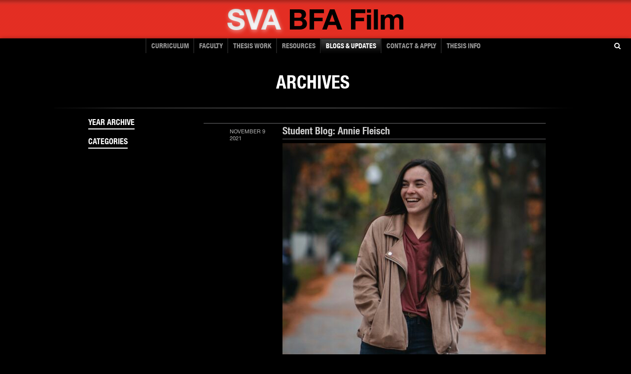

--- FILE ---
content_type: text/html; charset=UTF-8
request_url: https://film.sva.edu/tag/female-filmmaker/
body_size: 9880
content:
<!DOCTYPE html><!--[if lt IE 7]> <html class="lt-ie10 lt-ie9 lt-ie8 lt-ie7" lang="en"> <![endif]-->
<!--[if IE 7]>    <html class="lt-ie10 lt-ie9 lt-ie8" lang="en"> <![endif]-->
<!--[if IE 8]>    <html class="lt-ie10 lt-ie9" lang="en"> <![endif]-->
<!--[if IE 9]>    <html class="lt-ie10" lang="en"> <![endif]-->
<!--[if gt IE 9]><!--> <html lang="en"> <!--<![endif]-->


<head>

<meta charset="UTF-8" />
<meta http-equiv="X-UA-Compatible" content="IE=edge,chrome=1">
<meta name="viewport" content="width=device-width, initial-scale=1.0">
<link rel="stylesheet" href="https://maxcdn.bootstrapcdn.com/font-awesome/4.4.0/css/font-awesome.min.css">

  
<title>female filmmaker Archives - SVA BFA Film : SVA BFA Film</title>

<script src="https://ajax.googleapis.com/ajax/libs/jquery/2.0.0/jquery.min.js"></script>
 
<script>            
	jQuery(document).ready(function() {
		var offset = 220;
		var duration = 500;
		jQuery(window).scroll(function() {
			if (jQuery(this).scrollTop() > offset) {
				jQuery('#to-top').fadeIn(duration);
			} else {
				jQuery('#to-top').fadeOut(duration);
			}
		});
 
		jQuery('#to-top').click(function(event) {
			event.preventDefault();
			jQuery('html, body').animate({scrollTop: 0}, duration);
      $("#site-title").focus();
			return false;
		})
	});
</script>

  
<!-- <link type="text/css" rel="stylesheet" href="http://fast.fonts.net/cssapi/34c42a2a-03a8-43b2-bfef-c1ac0744d088.css"/> -->
<!-- BEGIN head functions -->
<meta name='robots' content='index, follow, max-image-preview:large, max-snippet:-1, max-video-preview:-1' />
	<style>img:is([sizes="auto" i], [sizes^="auto," i]) { contain-intrinsic-size: 3000px 1500px }</style>
	
	<!-- This site is optimized with the Yoast SEO Premium plugin v24.8 (Yoast SEO v26.0) - https://yoast.com/wordpress/plugins/seo/ -->
	<link rel="canonical" href="https://film.sva.edu/tag/female-filmmaker/" />
	<meta property="og:locale" content="en_US" />
	<meta property="og:type" content="article" />
	<meta property="og:title" content="female filmmaker Archives" />
	<meta property="og:url" content="https://film.sva.edu/tag/female-filmmaker/" />
	<meta property="og:site_name" content="SVA BFA Film" />
	<script type="application/ld+json" class="yoast-schema-graph">{"@context":"https://schema.org","@graph":[{"@type":"CollectionPage","@id":"https://film.sva.edu/tag/female-filmmaker/","url":"https://film.sva.edu/tag/female-filmmaker/","name":"female filmmaker Archives - SVA BFA Film","isPartOf":{"@id":"https://film.sva.edu/#website"},"primaryImageOfPage":{"@id":"https://film.sva.edu/tag/female-filmmaker/#primaryimage"},"image":{"@id":"https://film.sva.edu/tag/female-filmmaker/#primaryimage"},"thumbnailUrl":"https://film.sva.edu/wp-content/uploads/2021/10/IMG_1462-3-scaled.jpg","breadcrumb":{"@id":"https://film.sva.edu/tag/female-filmmaker/#breadcrumb"},"inLanguage":"en-US"},{"@type":"ImageObject","inLanguage":"en-US","@id":"https://film.sva.edu/tag/female-filmmaker/#primaryimage","url":"https://film.sva.edu/wp-content/uploads/2021/10/IMG_1462-3-scaled.jpg","contentUrl":"https://film.sva.edu/wp-content/uploads/2021/10/IMG_1462-3-scaled.jpg","width":2560,"height":2209,"caption":"Student Annie Fleisch stands on a street surrounded by fall trees and orange leaves, wearing a jacket and smiling."},{"@type":"BreadcrumbList","@id":"https://film.sva.edu/tag/female-filmmaker/#breadcrumb","itemListElement":[{"@type":"ListItem","position":1,"name":"Home","item":"https://film.sva.edu/"},{"@type":"ListItem","position":2,"name":"female filmmaker"}]},{"@type":"WebSite","@id":"https://film.sva.edu/#website","url":"https://film.sva.edu/","name":"SVA BFA Film","description":"School of Visual Arts BFA Film Department","potentialAction":[{"@type":"SearchAction","target":{"@type":"EntryPoint","urlTemplate":"https://film.sva.edu/?s={search_term_string}"},"query-input":{"@type":"PropertyValueSpecification","valueRequired":true,"valueName":"search_term_string"}}],"inLanguage":"en-US"}]}</script>
	<!-- / Yoast SEO Premium plugin. -->


<link rel='dns-prefetch' href='//fast.fonts.com' />
<link rel='dns-prefetch' href='//ajax.googleapis.com' />
<link rel="alternate" type="application/rss+xml" title="SVA BFA Film &raquo; female filmmaker Tag Feed" href="https://film.sva.edu/tag/female-filmmaker/feed/" />
<script type="text/javascript">
/* <![CDATA[ */
window._wpemojiSettings = {"baseUrl":"https:\/\/s.w.org\/images\/core\/emoji\/16.0.1\/72x72\/","ext":".png","svgUrl":"https:\/\/s.w.org\/images\/core\/emoji\/16.0.1\/svg\/","svgExt":".svg","source":{"concatemoji":"https:\/\/film.sva.edu\/wp-includes\/js\/wp-emoji-release.min.js?ver=6.8.3"}};
/*! This file is auto-generated */
!function(s,n){var o,i,e;function c(e){try{var t={supportTests:e,timestamp:(new Date).valueOf()};sessionStorage.setItem(o,JSON.stringify(t))}catch(e){}}function p(e,t,n){e.clearRect(0,0,e.canvas.width,e.canvas.height),e.fillText(t,0,0);var t=new Uint32Array(e.getImageData(0,0,e.canvas.width,e.canvas.height).data),a=(e.clearRect(0,0,e.canvas.width,e.canvas.height),e.fillText(n,0,0),new Uint32Array(e.getImageData(0,0,e.canvas.width,e.canvas.height).data));return t.every(function(e,t){return e===a[t]})}function u(e,t){e.clearRect(0,0,e.canvas.width,e.canvas.height),e.fillText(t,0,0);for(var n=e.getImageData(16,16,1,1),a=0;a<n.data.length;a++)if(0!==n.data[a])return!1;return!0}function f(e,t,n,a){switch(t){case"flag":return n(e,"\ud83c\udff3\ufe0f\u200d\u26a7\ufe0f","\ud83c\udff3\ufe0f\u200b\u26a7\ufe0f")?!1:!n(e,"\ud83c\udde8\ud83c\uddf6","\ud83c\udde8\u200b\ud83c\uddf6")&&!n(e,"\ud83c\udff4\udb40\udc67\udb40\udc62\udb40\udc65\udb40\udc6e\udb40\udc67\udb40\udc7f","\ud83c\udff4\u200b\udb40\udc67\u200b\udb40\udc62\u200b\udb40\udc65\u200b\udb40\udc6e\u200b\udb40\udc67\u200b\udb40\udc7f");case"emoji":return!a(e,"\ud83e\udedf")}return!1}function g(e,t,n,a){var r="undefined"!=typeof WorkerGlobalScope&&self instanceof WorkerGlobalScope?new OffscreenCanvas(300,150):s.createElement("canvas"),o=r.getContext("2d",{willReadFrequently:!0}),i=(o.textBaseline="top",o.font="600 32px Arial",{});return e.forEach(function(e){i[e]=t(o,e,n,a)}),i}function t(e){var t=s.createElement("script");t.src=e,t.defer=!0,s.head.appendChild(t)}"undefined"!=typeof Promise&&(o="wpEmojiSettingsSupports",i=["flag","emoji"],n.supports={everything:!0,everythingExceptFlag:!0},e=new Promise(function(e){s.addEventListener("DOMContentLoaded",e,{once:!0})}),new Promise(function(t){var n=function(){try{var e=JSON.parse(sessionStorage.getItem(o));if("object"==typeof e&&"number"==typeof e.timestamp&&(new Date).valueOf()<e.timestamp+604800&&"object"==typeof e.supportTests)return e.supportTests}catch(e){}return null}();if(!n){if("undefined"!=typeof Worker&&"undefined"!=typeof OffscreenCanvas&&"undefined"!=typeof URL&&URL.createObjectURL&&"undefined"!=typeof Blob)try{var e="postMessage("+g.toString()+"("+[JSON.stringify(i),f.toString(),p.toString(),u.toString()].join(",")+"));",a=new Blob([e],{type:"text/javascript"}),r=new Worker(URL.createObjectURL(a),{name:"wpTestEmojiSupports"});return void(r.onmessage=function(e){c(n=e.data),r.terminate(),t(n)})}catch(e){}c(n=g(i,f,p,u))}t(n)}).then(function(e){for(var t in e)n.supports[t]=e[t],n.supports.everything=n.supports.everything&&n.supports[t],"flag"!==t&&(n.supports.everythingExceptFlag=n.supports.everythingExceptFlag&&n.supports[t]);n.supports.everythingExceptFlag=n.supports.everythingExceptFlag&&!n.supports.flag,n.DOMReady=!1,n.readyCallback=function(){n.DOMReady=!0}}).then(function(){return e}).then(function(){var e;n.supports.everything||(n.readyCallback(),(e=n.source||{}).concatemoji?t(e.concatemoji):e.wpemoji&&e.twemoji&&(t(e.twemoji),t(e.wpemoji)))}))}((window,document),window._wpemojiSettings);
/* ]]> */
</script>
<link rel='stylesheet' id='gsrp-styles-css' href='https://film.sva.edu/wp-content/themes/sva/inc/widget.gs-recent-posts/css/gs-recent-posts.css?ver=1' type='text/css' media='all' />
<style id='wp-emoji-styles-inline-css' type='text/css'>

	img.wp-smiley, img.emoji {
		display: inline !important;
		border: none !important;
		box-shadow: none !important;
		height: 1em !important;
		width: 1em !important;
		margin: 0 0.07em !important;
		vertical-align: -0.1em !important;
		background: none !important;
		padding: 0 !important;
	}
</style>
<link rel='stylesheet' id='wp-block-library-css' href='https://film.sva.edu/wp-includes/css/dist/block-library/style.min.css?ver=6.8.3' type='text/css' media='all' />
<style id='classic-theme-styles-inline-css' type='text/css'>
/*! This file is auto-generated */
.wp-block-button__link{color:#fff;background-color:#32373c;border-radius:9999px;box-shadow:none;text-decoration:none;padding:calc(.667em + 2px) calc(1.333em + 2px);font-size:1.125em}.wp-block-file__button{background:#32373c;color:#fff;text-decoration:none}
</style>
<style id='global-styles-inline-css' type='text/css'>
:root{--wp--preset--aspect-ratio--square: 1;--wp--preset--aspect-ratio--4-3: 4/3;--wp--preset--aspect-ratio--3-4: 3/4;--wp--preset--aspect-ratio--3-2: 3/2;--wp--preset--aspect-ratio--2-3: 2/3;--wp--preset--aspect-ratio--16-9: 16/9;--wp--preset--aspect-ratio--9-16: 9/16;--wp--preset--color--black: #000000;--wp--preset--color--cyan-bluish-gray: #abb8c3;--wp--preset--color--white: #ffffff;--wp--preset--color--pale-pink: #f78da7;--wp--preset--color--vivid-red: #cf2e2e;--wp--preset--color--luminous-vivid-orange: #ff6900;--wp--preset--color--luminous-vivid-amber: #fcb900;--wp--preset--color--light-green-cyan: #7bdcb5;--wp--preset--color--vivid-green-cyan: #00d084;--wp--preset--color--pale-cyan-blue: #8ed1fc;--wp--preset--color--vivid-cyan-blue: #0693e3;--wp--preset--color--vivid-purple: #9b51e0;--wp--preset--gradient--vivid-cyan-blue-to-vivid-purple: linear-gradient(135deg,rgba(6,147,227,1) 0%,rgb(155,81,224) 100%);--wp--preset--gradient--light-green-cyan-to-vivid-green-cyan: linear-gradient(135deg,rgb(122,220,180) 0%,rgb(0,208,130) 100%);--wp--preset--gradient--luminous-vivid-amber-to-luminous-vivid-orange: linear-gradient(135deg,rgba(252,185,0,1) 0%,rgba(255,105,0,1) 100%);--wp--preset--gradient--luminous-vivid-orange-to-vivid-red: linear-gradient(135deg,rgba(255,105,0,1) 0%,rgb(207,46,46) 100%);--wp--preset--gradient--very-light-gray-to-cyan-bluish-gray: linear-gradient(135deg,rgb(238,238,238) 0%,rgb(169,184,195) 100%);--wp--preset--gradient--cool-to-warm-spectrum: linear-gradient(135deg,rgb(74,234,220) 0%,rgb(151,120,209) 20%,rgb(207,42,186) 40%,rgb(238,44,130) 60%,rgb(251,105,98) 80%,rgb(254,248,76) 100%);--wp--preset--gradient--blush-light-purple: linear-gradient(135deg,rgb(255,206,236) 0%,rgb(152,150,240) 100%);--wp--preset--gradient--blush-bordeaux: linear-gradient(135deg,rgb(254,205,165) 0%,rgb(254,45,45) 50%,rgb(107,0,62) 100%);--wp--preset--gradient--luminous-dusk: linear-gradient(135deg,rgb(255,203,112) 0%,rgb(199,81,192) 50%,rgb(65,88,208) 100%);--wp--preset--gradient--pale-ocean: linear-gradient(135deg,rgb(255,245,203) 0%,rgb(182,227,212) 50%,rgb(51,167,181) 100%);--wp--preset--gradient--electric-grass: linear-gradient(135deg,rgb(202,248,128) 0%,rgb(113,206,126) 100%);--wp--preset--gradient--midnight: linear-gradient(135deg,rgb(2,3,129) 0%,rgb(40,116,252) 100%);--wp--preset--font-size--small: 13px;--wp--preset--font-size--medium: 20px;--wp--preset--font-size--large: 36px;--wp--preset--font-size--x-large: 42px;--wp--preset--spacing--20: 0.44rem;--wp--preset--spacing--30: 0.67rem;--wp--preset--spacing--40: 1rem;--wp--preset--spacing--50: 1.5rem;--wp--preset--spacing--60: 2.25rem;--wp--preset--spacing--70: 3.38rem;--wp--preset--spacing--80: 5.06rem;--wp--preset--shadow--natural: 6px 6px 9px rgba(0, 0, 0, 0.2);--wp--preset--shadow--deep: 12px 12px 50px rgba(0, 0, 0, 0.4);--wp--preset--shadow--sharp: 6px 6px 0px rgba(0, 0, 0, 0.2);--wp--preset--shadow--outlined: 6px 6px 0px -3px rgba(255, 255, 255, 1), 6px 6px rgba(0, 0, 0, 1);--wp--preset--shadow--crisp: 6px 6px 0px rgba(0, 0, 0, 1);}:where(.is-layout-flex){gap: 0.5em;}:where(.is-layout-grid){gap: 0.5em;}body .is-layout-flex{display: flex;}.is-layout-flex{flex-wrap: wrap;align-items: center;}.is-layout-flex > :is(*, div){margin: 0;}body .is-layout-grid{display: grid;}.is-layout-grid > :is(*, div){margin: 0;}:where(.wp-block-columns.is-layout-flex){gap: 2em;}:where(.wp-block-columns.is-layout-grid){gap: 2em;}:where(.wp-block-post-template.is-layout-flex){gap: 1.25em;}:where(.wp-block-post-template.is-layout-grid){gap: 1.25em;}.has-black-color{color: var(--wp--preset--color--black) !important;}.has-cyan-bluish-gray-color{color: var(--wp--preset--color--cyan-bluish-gray) !important;}.has-white-color{color: var(--wp--preset--color--white) !important;}.has-pale-pink-color{color: var(--wp--preset--color--pale-pink) !important;}.has-vivid-red-color{color: var(--wp--preset--color--vivid-red) !important;}.has-luminous-vivid-orange-color{color: var(--wp--preset--color--luminous-vivid-orange) !important;}.has-luminous-vivid-amber-color{color: var(--wp--preset--color--luminous-vivid-amber) !important;}.has-light-green-cyan-color{color: var(--wp--preset--color--light-green-cyan) !important;}.has-vivid-green-cyan-color{color: var(--wp--preset--color--vivid-green-cyan) !important;}.has-pale-cyan-blue-color{color: var(--wp--preset--color--pale-cyan-blue) !important;}.has-vivid-cyan-blue-color{color: var(--wp--preset--color--vivid-cyan-blue) !important;}.has-vivid-purple-color{color: var(--wp--preset--color--vivid-purple) !important;}.has-black-background-color{background-color: var(--wp--preset--color--black) !important;}.has-cyan-bluish-gray-background-color{background-color: var(--wp--preset--color--cyan-bluish-gray) !important;}.has-white-background-color{background-color: var(--wp--preset--color--white) !important;}.has-pale-pink-background-color{background-color: var(--wp--preset--color--pale-pink) !important;}.has-vivid-red-background-color{background-color: var(--wp--preset--color--vivid-red) !important;}.has-luminous-vivid-orange-background-color{background-color: var(--wp--preset--color--luminous-vivid-orange) !important;}.has-luminous-vivid-amber-background-color{background-color: var(--wp--preset--color--luminous-vivid-amber) !important;}.has-light-green-cyan-background-color{background-color: var(--wp--preset--color--light-green-cyan) !important;}.has-vivid-green-cyan-background-color{background-color: var(--wp--preset--color--vivid-green-cyan) !important;}.has-pale-cyan-blue-background-color{background-color: var(--wp--preset--color--pale-cyan-blue) !important;}.has-vivid-cyan-blue-background-color{background-color: var(--wp--preset--color--vivid-cyan-blue) !important;}.has-vivid-purple-background-color{background-color: var(--wp--preset--color--vivid-purple) !important;}.has-black-border-color{border-color: var(--wp--preset--color--black) !important;}.has-cyan-bluish-gray-border-color{border-color: var(--wp--preset--color--cyan-bluish-gray) !important;}.has-white-border-color{border-color: var(--wp--preset--color--white) !important;}.has-pale-pink-border-color{border-color: var(--wp--preset--color--pale-pink) !important;}.has-vivid-red-border-color{border-color: var(--wp--preset--color--vivid-red) !important;}.has-luminous-vivid-orange-border-color{border-color: var(--wp--preset--color--luminous-vivid-orange) !important;}.has-luminous-vivid-amber-border-color{border-color: var(--wp--preset--color--luminous-vivid-amber) !important;}.has-light-green-cyan-border-color{border-color: var(--wp--preset--color--light-green-cyan) !important;}.has-vivid-green-cyan-border-color{border-color: var(--wp--preset--color--vivid-green-cyan) !important;}.has-pale-cyan-blue-border-color{border-color: var(--wp--preset--color--pale-cyan-blue) !important;}.has-vivid-cyan-blue-border-color{border-color: var(--wp--preset--color--vivid-cyan-blue) !important;}.has-vivid-purple-border-color{border-color: var(--wp--preset--color--vivid-purple) !important;}.has-vivid-cyan-blue-to-vivid-purple-gradient-background{background: var(--wp--preset--gradient--vivid-cyan-blue-to-vivid-purple) !important;}.has-light-green-cyan-to-vivid-green-cyan-gradient-background{background: var(--wp--preset--gradient--light-green-cyan-to-vivid-green-cyan) !important;}.has-luminous-vivid-amber-to-luminous-vivid-orange-gradient-background{background: var(--wp--preset--gradient--luminous-vivid-amber-to-luminous-vivid-orange) !important;}.has-luminous-vivid-orange-to-vivid-red-gradient-background{background: var(--wp--preset--gradient--luminous-vivid-orange-to-vivid-red) !important;}.has-very-light-gray-to-cyan-bluish-gray-gradient-background{background: var(--wp--preset--gradient--very-light-gray-to-cyan-bluish-gray) !important;}.has-cool-to-warm-spectrum-gradient-background{background: var(--wp--preset--gradient--cool-to-warm-spectrum) !important;}.has-blush-light-purple-gradient-background{background: var(--wp--preset--gradient--blush-light-purple) !important;}.has-blush-bordeaux-gradient-background{background: var(--wp--preset--gradient--blush-bordeaux) !important;}.has-luminous-dusk-gradient-background{background: var(--wp--preset--gradient--luminous-dusk) !important;}.has-pale-ocean-gradient-background{background: var(--wp--preset--gradient--pale-ocean) !important;}.has-electric-grass-gradient-background{background: var(--wp--preset--gradient--electric-grass) !important;}.has-midnight-gradient-background{background: var(--wp--preset--gradient--midnight) !important;}.has-small-font-size{font-size: var(--wp--preset--font-size--small) !important;}.has-medium-font-size{font-size: var(--wp--preset--font-size--medium) !important;}.has-large-font-size{font-size: var(--wp--preset--font-size--large) !important;}.has-x-large-font-size{font-size: var(--wp--preset--font-size--x-large) !important;}
:where(.wp-block-post-template.is-layout-flex){gap: 1.25em;}:where(.wp-block-post-template.is-layout-grid){gap: 1.25em;}
:where(.wp-block-columns.is-layout-flex){gap: 2em;}:where(.wp-block-columns.is-layout-grid){gap: 2em;}
:root :where(.wp-block-pullquote){font-size: 1.5em;line-height: 1.6;}
</style>
<link rel='stylesheet' id='bootstrap_css-css' href='https://film.sva.edu/wp-content/themes/sva/css/bootstrap.css?ver=1.0' type='text/css' media='all' />
<link rel='stylesheet' id='sva-css' href='https://film.sva.edu/wp-content/themes/sva/style.css?ver=all' type='text/css' media='all' />
<script type="text/javascript" src="//fast.fonts.com/jsapi/34c42a2a-03a8-43b2-bfef-c1ac0744d088.js?ver=1.0.0" id="fonts-js"></script>
<script type="text/javascript" src="//ajax.googleapis.com/ajax/libs/jquery/1.8.1/jquery.min.js?ver=1.8.1" id="jquery-js"></script>
<script type="text/javascript" src="https://film.sva.edu/wp-content/themes/sva/js/modernizr.custom.js?ver=2.5.3" id="modernizr-js"></script>
<script type="text/javascript" src="https://film.sva.edu/wp-content/themes/sva/js/jQuery.BlackAndWhite.min.js?ver=1.0.0" id="BlackAndWhite-js"></script>
<script type="text/javascript" src="https://film.sva.edu/wp-content/themes/sva/js/jquery.cycle.all.min.js?ver=1.0.0" id="cycle-js"></script>
<link rel="https://api.w.org/" href="https://film.sva.edu/wp-json/" /><link rel="alternate" title="JSON" type="application/json" href="https://film.sva.edu/wp-json/wp/v2/tags/827" /><link rel="EditURI" type="application/rsd+xml" title="RSD" href="https://film.sva.edu/xmlrpc.php?rsd" />
  <style type="text/css">
    * { *behavior: url('/boxsizing.htc'); }
  </style>
  <link rel="icon" href="https://film.sva.edu/wp-content/uploads/2022/06/cropped-logo_2-32x32.png" sizes="32x32" />
<link rel="icon" href="https://film.sva.edu/wp-content/uploads/2022/06/cropped-logo_2-192x192.png" sizes="192x192" />
<link rel="apple-touch-icon" href="https://film.sva.edu/wp-content/uploads/2022/06/cropped-logo_2-180x180.png" />
<meta name="msapplication-TileImage" content="https://film.sva.edu/wp-content/uploads/2022/06/cropped-logo_2-270x270.png" />
<!-- Google Analytics Tracking Code -->
<script type="text/javascript">

  var _gaq = _gaq || [];
  _gaq.push(['_setAccount', 'UA-42632091-1']);
  _gaq.push(['_trackPageview']);

  (function() {
    var ga = document.createElement('script'); ga.type = 'text/javascript'; ga.async = true;
    ga.src = ('https:' == document.location.protocol ? 'https://ssl' : 'http://www') + '.google-analytics.com/ga.js';
    var s = document.getElementsByTagName('script')[0]; s.parentNode.insertBefore(ga, s);
  })();

</script>
<!--/ Google Analytics Tracking Code -->

<!-- END head functions -->

</head>

<!-- Google tag (gtag.js) -->
<script async src="https://www.googletagmanager.com/gtag/js?id=G-4T9HVHRJXF"></script>
<script>
  window.dataLayer = window.dataLayer || [];
  function gtag(){dataLayer.push(arguments);}
  gtag('js', new Date());

  gtag('config', 'G-4T9HVHRJXF');
</script>


<body class="archive tag tag-female-filmmaker tag-827 wp-theme-sva" >

    <header id="headerHome">
      <button aria-expanded="false" id="navbutton">
        <span class="sr-only">Menu</span>
        <span class="fa fa-navicon fa-2x"></span>
      </button>
      <a href="#main-content" class="skip-links">Skip to Content</a>
      <div class="container titleDiv">
        <a id="site-title" aria-label="School of Visual Arts - Bachelor of Fine Arts" href="/"><div class="siteTitle neue75Bold">SVA<span> BFA Film </span></div></a>
      </div>
    </header>

	<nav class="header-nav navbar" id="mainnav" role="navigation">
		<div class="container">
		<div class="nav-inner"><ul id="menu-main-nav" class="nav clearfix"><li id="menu-item-98" class="menu-item menu-item-type-post_type menu-item-object-page menu-item-98"><a href="https://film.sva.edu/film-overview/">Curriculum</a></li>
<li id="menu-item-129" class="menu-item menu-item-type-post_type menu-item-object-page menu-item-129"><a href="https://film.sva.edu/faculty-overview/">FACULTY</a></li>
<li id="menu-item-15689" class="menu-item menu-item-type-custom menu-item-object-custom menu-item-15689"><a href="https://film.sva.edu/students-work/film/">THESIS WORK</a></li>
<li id="menu-item-252" class="menu-item menu-item-type-post_type menu-item-object-page menu-item-252"><a href="https://film.sva.edu/resources-facilities/">RESOURCES</a></li>
<li id="menu-item-254" class="menu-item menu-item-type-post_type menu-item-object-page current_page_parent menu-item-254"><a href="https://film.sva.edu/blogs-updates/">BLOGS &#038; UPDATES</a></li>
<li id="menu-item-301" class="menu-item menu-item-type-post_type menu-item-object-page menu-item-301"><a href="https://film.sva.edu/apply-contact/">CONTACT &#038; APPLY</a></li>
<li id="menu-item-17284" class="menu-item menu-item-type-post_type menu-item-object-page menu-item-17284"><a href="https://film.sva.edu/thesis-2/">Thesis Info</a></li>
</ul></div>			
		</div>
    <button type="button" id="search-button" aria-expanded="false" tabindex="0" class="fa fa-search search-button">
      <span class="sr-only">Open Search Form</span>
    </button>
    <div class="search-form">
    <form role="search" method="get" action="https://film.sva.edu/">
  <label class="search-label" for="sva-search">Search</label>
	<input type="search" class="form-control" value="" name="s" title="Search" />
</form>
    </div>
		
	</nav> 
	
	
    
	<nav class="header-nav navbar" role="navigation" id="mobilenav">
	
	 <div class="container">  
			
			
	<div id="mobilemenu">
	<div class="nav-inner"><ul id="menu-main-nav-1" class="nav clearfix"><li class="menu-item menu-item-type-post_type menu-item-object-page menu-item-98"><a href="https://film.sva.edu/film-overview/">Curriculum</a></li>
<li class="menu-item menu-item-type-post_type menu-item-object-page menu-item-129"><a href="https://film.sva.edu/faculty-overview/">FACULTY</a></li>
<li class="menu-item menu-item-type-custom menu-item-object-custom menu-item-15689"><a href="https://film.sva.edu/students-work/film/">THESIS WORK</a></li>
<li class="menu-item menu-item-type-post_type menu-item-object-page menu-item-252"><a href="https://film.sva.edu/resources-facilities/">RESOURCES</a></li>
<li class="menu-item menu-item-type-post_type menu-item-object-page current_page_parent menu-item-254"><a href="https://film.sva.edu/blogs-updates/">BLOGS &#038; UPDATES</a></li>
<li class="menu-item menu-item-type-post_type menu-item-object-page menu-item-301"><a href="https://film.sva.edu/apply-contact/">CONTACT &#038; APPLY</a></li>
<li class="menu-item menu-item-type-post_type menu-item-object-page menu-item-17284"><a href="https://film.sva.edu/thesis-2/">Thesis Info</a></li>
</ul></div><form role="search" method="get" action="https://film.sva.edu/">
  <label class="search-label" for="sva-search">Search</label>
	<input type="search" class="form-control" value="" name="s" title="Search" />
</form>
		
		</div>
		
		
	</div>	
	</nav>
	
	<script type="text/javascript">
	//Javascript logic to control the mobile nav and search form functionality
	var nav_opened = false;

	$('#navbutton').click(function()   {
		
		$('#mobilenav').toggleClass("navmargin");
		$('#mobilemenu').fadeToggle();
		nav_opened = !nav_opened;

    if(nav_opened) {
      $('#menu-main-nav-1 li:first-of-type a').focus();
      $(this).attr("aria-expanded", "true");
    }

    if (!nav_opened) {
      $(this).attr("aria-expanded", "false");
    }

	});
	
  var search_opened = false;

	$('#search-button').click(function()   {
		$('.search-form').toggle();
		$('.search-form input').focus();
    search_opened = !search_opened;

    if(search_opened) {
      $(this).attr("aria-expanded", "true");
    }

    if (!search_opened) {
      $(this).attr("aria-expanded", "false");
    }
	});

  // $('#search-button').keypress(function(event){
  //   var keycode = (event.keyCode ? event.keyCode : event.which);
  //   if(event.keyCode == '13'){
  //     $('.search-form').toggle();
	// 	  $('.search-form input').focus();
  //     // search_opened = !search_opened;
  //     // console.log(event.keyCode);

  //     // if(search_opened) {
  //     //   $(this).attr("aria-expanded", "true");
  //     // }

  //     // if (!search_opened) {
  //     //   $(this).attr("aria-expanded", "false");
  //     // }
  //   }
  // });
	
	
	</script>

	

	
	

<!--END HEADER-->
    <div class="articleCont nocontentHeading" id="main-content">
      <div class="pageHeadings">
        <div class="container">
          <div class="row">
                          <div class="span12 mainHeading">Archives              </div>
                        <br class="clearfix" />
          </div>
        </div>
      </div>
      <div class="container">
        <div class="row">
          
<!--BEGIN SIDEBAR -->

  <div class="span3">
    <div id="year_archive-2" class="widget_year_archive side-widget widget"><button id="archive-links-toggle" aria-expanded="false" aria-controls="archive-links"><h4 class="asideTitle">YEAR ARCHIVE</h4></button><ul id="archive-links" class="asideAccordion">
	<li><a href='https://film.sva.edu/2024/'>2024</a></li>
	<li><a href='https://film.sva.edu/2023/'>2023</a></li>
	<li><a href='https://film.sva.edu/2022/'>2022</a></li>
	<li><a href='https://film.sva.edu/2021/'>2021</a></li>
	<li><a href='https://film.sva.edu/2020/'>2020</a></li>
	<li><a href='https://film.sva.edu/2019/'>2019</a></li>
	<li><a href='https://film.sva.edu/2018/'>2018</a></li>
	<li><a href='https://film.sva.edu/2016/'>2016</a></li>
</ul>
</div><div id="category_archive-2" class="widget_category_archive side-widget widget"><button id="category-links-toggle" aria-expanded="false" aria-controls="category-links"><h4 class="asideTitle">CATEGORIES</h4></button><ul id="category-links" class="asideAccordion">
	<li class="cat-item cat-item-41"><a href="https://film.sva.edu/category/alumni-blog/">Alumni Blog</a>
</li>
	<li class="cat-item cat-item-37"><a href="https://film.sva.edu/category/faculty-blog/">Faculty Blog</a>
</li>
	<li class="cat-item cat-item-38"><a href="https://film.sva.edu/category/general-news/">News</a>
</li>
	<li class="cat-item cat-item-476"><a href="https://film.sva.edu/category/screenings/">Screenings</a>
</li>
	<li class="cat-item cat-item-42"><a href="https://film.sva.edu/category/student-blog/">Student Blog</a>
</li>
</ul>
</div>  </div>

<!--END SIDEBAR-->          <div class="span9">
				
					<div class="clearfix post-17778 post type-post status-publish format-standard has-post-thumbnail hentry category-student-blog tag-female-filmmaker tag-film-crew tag-film-festival tag-film-school tag-short-film tag-student-film tag-sva tag-sva-film">
  <div class="span2 postDate">
    <div>November 9</div>
    <div>2021</div>
  </div>
  <div class="span7">
	<h2 class="postTitle"><a href="https://film.sva.edu/student-blog-annie-fleisch/">Student Blog: Annie Fleisch</a></h2>
        <img width="534" height="461" src="https://film.sva.edu/wp-content/uploads/2021/10/IMG_1462-3-534x461.jpg" class="alignleft wp-post-image" alt="Student Annie Fleisch stands on a street surrounded by fall trees and orange leaves, wearing a jacket and smiling." decoding="async" fetchpriority="high" srcset="https://film.sva.edu/wp-content/uploads/2021/10/IMG_1462-3-534x461.jpg 534w, https://film.sva.edu/wp-content/uploads/2021/10/IMG_1462-3-300x259.jpg 300w, https://film.sva.edu/wp-content/uploads/2021/10/IMG_1462-3-1024x884.jpg 1024w, https://film.sva.edu/wp-content/uploads/2021/10/IMG_1462-3-768x663.jpg 768w, https://film.sva.edu/wp-content/uploads/2021/10/IMG_1462-3-1536x1326.jpg 1536w, https://film.sva.edu/wp-content/uploads/2021/10/IMG_1462-3-2048x1767.jpg 2048w, https://film.sva.edu/wp-content/uploads/2021/10/IMG_1462-3-214x185.jpg 214w" sizes="(max-width: 534px) 100vw, 534px" />    <p>3rd year film student Annie Fleisch discusses the challenges she faced when making her second-year film during the pandemic.</p>
<a href="https://film.sva.edu/student-blog-annie-fleisch/" class="learnMore">CONTINUE READING POST</a><br>    <div class="meta">
      <p>Filed Under: <a href="https://film.sva.edu/category/student-blog/" rel="category tag">Student Blog</a> </p>
    </div>
    <div class="sharethis"><span class='st_sharethis_hcount' displayText='ShareThis'></span><span class="st_facebook_hcount"></span><span class="st_twitter_hcount"></span></div>
      
    <br class="clearfix">
  </div>
</div>

				
				
	  
		  
		  
		  </div><!--/ .span9 -->
        </div><!--/ .row -->
      </div><!--/ .container -->
    </div><!--/ .articleCont .nocontentHeading -->
  <footer id="siteFooter" class="container">
    <a id="to-top" href="#" class="to-top">↑</a>
    <a href="https://film.sva.edu/" id="footerLogo">
    <img src="https://film.sva.edu/wp-content/themes/sva/img/logoFooter.png" alt="SVA School of VISUAL ARTS" /></a>
    <p class="copyright pull-right">
      &copy;Copyright. School of Visual Arts.  School of Visual Arts, 209 East 23 Street, NY, NY 10010-3994  Tel: 212.592.2000  Fax: 212.725.3587<br />
      <a href="/accessibility">Accessibility Notice</a>
    </p>
  </footer>

<!-- Mailing List Modal -->
<!-- <div class="modal hide fade" id="newsletter" tabindex="-1" role="dialog" aria-labelledby="newsletterModal" aria-hidden="true">
  <div class="modal-header">
    <h3 id="newsletterModal">Join Our Mailing List</h3>
  </div>
  <div class="modal-body">
  	[gravityform id="2" name="Join Our Mailing List" title="false" description="false" ajax="true"]  </div>
  <div class="modal-footer">
    <div class="pull-left">
      <img src="https://film.sva.edu/wp-content/themes/sva/img/modalLogo.png" alt="SVA School of VISUAL ARTS" />
    </div>
    <a class="pull-right" data-dismiss="modal" aria-hidden="true"><img src="https://film.sva.edu/wp-content/themes/sva/img/dev/close.jpg" alt=""></a>
  </div>
</div> -->

  <!-- BEGIN footer functions -->
  <script type="speculationrules">
{"prefetch":[{"source":"document","where":{"and":[{"href_matches":"\/*"},{"not":{"href_matches":["\/wp-*.php","\/wp-admin\/*","\/wp-content\/uploads\/*","\/wp-content\/*","\/wp-content\/plugins\/*","\/wp-content\/themes\/sva\/*","\/*\\?(.+)"]}},{"not":{"selector_matches":"a[rel~=\"nofollow\"]"}},{"not":{"selector_matches":".no-prefetch, .no-prefetch a"}}]},"eagerness":"conservative"}]}
</script>
<!-- Modernizr Tests -->
<script type="text/javascript">
  Modernizr.load([{
    /* Support CSS Selectors in IE 6-8 */

    // Test for border-radius support (effectively tests for IE 6-8)
      test : Modernizr.borderradius,
      // Load Selectivizr to enable CSS selectors in IE 6-8
      nope : ['js/selectivizr.min.js']

  }]);
</script>
<!--/ Modernizr Tests -->
<script type="text/javascript" src="https://film.sva.edu/wp-content/themes/sva/js/bootstrap.min.js?ver=1.0.0" id="bootstrap-js"></script>
<script type="text/javascript" src="https://film.sva.edu/wp-content/themes/sva/js/custom.js?ver=1.0.0" id="custom-js"></script>
<script type="text/javascript" src="https://film.sva.edu/wp-content/themes/sva/js/jquery.flexslider-min.js?ver=1.0.0" id="flexslider-js"></script>
<script type="text/javascript" src="https://film.sva.edu/wp-content/themes/sva/js/froogaloop.js?ver=2.0" id="froogaloop-js"></script>
<script type="text/javascript" src="https://film.sva.edu/wp-content/themes/sva/js/jquery.quicksand.js?ver=1.0.0" id="quicksand-js"></script>
  <!-- END footer functions -->


    <!-- Javascript logic for the resources and facilities accordions -->

    <script type="text/javascript">
      $('.accordion-toggle').click(function(){
        $('.accordion-toggle').attr("aria-expanded", "false");
        $(".accordion-body").removeAttr("role");
        let is_expanded = $(this).hasClass("collapsed");
        if(is_expanded == true){
          $(this).attr("aria-expanded", "true");
          $(this).closest(".accordion-heading").next(".accordion-body").attr("role", "region");
        }
      });
    </script>


    <!-- javascript logic for the archive and category menus -->      
    <script type="text/javascript">
    var is_archive_open = false;
    var is_category_open = false;

    $("#archive-links-toggle").click(function()   {
      $("#archive-links").fadeToggle();

      is_archive_open = !is_archive_open;
      if(is_archive_open == true) {
        $(this).attr("aria-expanded", "true");
      }
      else {
        $(this).attr("aria-expanded", "false");
      }
    })
    
    $("#category-links-toggle").click(function()   {
      $("#category-links").fadeToggle();

      is_category_open = !is_category_open;
      if(is_category_open == true) {
        $(this).attr("aria-expanded", "true");
      }
      else {
        $(this).attr("aria-expanded", "false");
      }
    })
    </script>


    <script type="text/javascript">
      $(window).load(function(){
        $('.shadow').BlackAndWhite({
            hoverEffect : true, // default true
            // set the path to BnWWorker.js for a superfast implementation
            webworkerPath : 'https://film.sva.edu/wp-content/themes/sva/js/',
            invertHoverEffect: false,
            speed: { //this property could also be just speed: value for both fadeIn and fadeOut
                fadeIn: 200, // 200ms for fadeIn animations
                fadeOut: 800 // 800ms for fadeOut animations
            }
        });
      });
    </script>
    <script type="text/javascript">
      jQuery(document).ready(function($) {
        // Add IDs to iframes
        var iframes = document.getElementsByTagName('iframe');
        for (i = 0; i < iframes.length; i++) {
          var j = i+1;
          iframes[i].removeAttribute('id');
          iframes[i].id = 'player_' + j;
          if( iframes[i].src.match(/\?/i) != "?" ){
            iframes[i].src = iframes[i].src + '?api=1&player_id=' + iframes[i].id;
          }else{
            iframes[i].src = iframes[i].src + '&api=1&player_id=' + iframes[i].id;
          }
        }


        // Enable the API on each Vimeo video
        jQuery('iframe#player_1').each(function(){
            Froogaloop(this).addEvent('ready', ready);
        });
          var iframeid = document.getElementById('player_1');

        function ready(playerID){
          // Add event listeners
//          $('.fluid-width-video-wrapper').fadeOut();
          var playBtn = $('#playVideo');
          var stillImage = $('.stillImage');
          var vidHolder = $('.fluid-width-video-wrapper');

          $('#playVideo').click(function(event) {
            Froogaloop(iframeid).api('play');
            stillImage.fadeOut(500, function(){
              vidHolder.fadeIn(500, function(){
                $('.contentHeading').animate({
                  maxHeight: '100%'
                },1000).next('.pageHeadings').css('margin','0');
              }).find('iframe').css({'display':'block','height':'500px','position':'relative'});
            });
            event.preventDefault();
          });
        }
        $(".contentHeading").fitVids()

      });
    </script>
    <script type="text/javascript" src="https://film.sva.edu/wp-content/themes/sva/js/jquery.fitvid.js"></script>
    <script type="text/javascript">var switchTo5x=true;</script>
    <!-- <script type="text/javascript" src="https://w.sharethis.com/button/buttons.js"></script> -->
    <script type="text/javascript">stLight.options({publisher: "ur-b38da6a1-ed51-1eb4-88fe-d0f87430d389",onhover: false});</script>
</body>
</html>


--- FILE ---
content_type: text/css
request_url: https://film.sva.edu/wp-content/themes/sva/style.css?ver=all
body_size: 10154
content:
/*
Theme Name: SVA
Description: SVA WordPress Theme
Theme URI:
Version: 1.1
Author: Growth Spark
Author URI: http://growthspark.com
*/

/** Theme-Specific styles go here  **/

/* ----------------------------------------------------------
General Formatting
------------------------------------------------------------- */
/* *:focus,
a:focus,
input:focus,
textarea:focus {
  outline: 0 none;
} */
html {
  -webkit-font-smoothing: antialiased;
}
body {
  color: #FFF;
}

*:focus {
  outline: 1px auto -webkit-focus-ring-color !important;
  outline-offset: 0 !important;
}

.sr-only {
  position: absolute;
  height: 1px;
  width: 1px;
  overflow: hidden;
  padding: 0;
  border: 0;
  white-space: nowrap;
  clip: rect(1px 1px 1px 1px);
  clip: rect(1px, 1px, 1px, 1px);
  clip-path: inset(50%);
}

.siteTitle {
  font-family: 'HelveticaNeueW01-75Bold',helvetica,sans-serif;
  font-weight: normal;
  font-size: 90px;
  line-height: 72px;
  clear: both;
  color: #FFF;
  padding: 7px 0;
  display: inline-block;
  position: relative;
}
.siteTitle span {
  color: #000;
  text-shadow: none;
}
.siteTitle:after {
  color: rgba(255, 255, 255, 0.5);
  content: "SVA";
  display: block;
  left: 0;
  margin: 0 auto;
  position: absolute;
  text-shadow: 1px 1px 2px rgba(255, 255, 255, 0.3), 1px 3px 8px rgba(255, 255, 255, 0.9), 0 0 0 #000000;
  top: 7px;
  /* width: 934px; */
  z-index: 10;
  opacity: 0.5;
  
}
#headerHome {
  background: #ed3024 url('img/headerOverlay.png') 0 0 repeat-x;
  position: relative;
}
.skip-links {
  opacity: 0;
  position: absolute;
  top:50%;
  transform:translateY(-50%);
  left: 100px;
  transition: 0.5s ease-in-out;
  color: #000 !important;
}

@media screen and (max-width: 934px) {
  .skip-links {
    display: none;
  }
}

.skip-links:focus {
  opacity: 1;
}
#headerHome .container {
  position: relative;
  text-align: center;
}
#socialnav {
  height: 30px;
}
#socialnav div {
  padding: 4px 0;
  width: 250px;
}
#socialnav div a {
  padding: 0 3px;
}
#socialnav div a img {
  -webkit-box-shadow: 0px 2px 2px 0px rgba(0, 0, 0, 0.2);
  box-shadow: 0px 2px 2px 0px rgba(0, 0, 0, 0.2);
}
nav.navbar {
  -webkit-box-shadow: 0px 2px 10px 0px rgba(0, 0, 0, 0.6);
  box-shadow: 0px 2px 10px 0px rgba(0, 0, 0, 0.6);
  margin-bottom: 5px;
  z-index: 200;
  position: relative;
}
nav.navbar .container {
   width: 667px !important; 
}
nav.navbar ul.nav {
  margin: 0;
  left: 50%;
  transform: translatex(-50%);
}
nav.navbar .nav > li,
nav.navbar .nav > li:first-child {
  border-left: 1px solid #3c3c3c;
}
nav.navbar .nav > li > a {
  font-family: 'HelveticaNeueW01-77BdCn 692722',helvetica,sans-serif;
  font-weight: normal;
  font-size: 14px;
  padding: 6px 10px;
  text-transform: uppercase;
  box-shadow: inset 0px 1px 1px 1px rgba(0, 0, 0, 0.5);
  -webkit-box-shadow: inset 0px 1px 1px 1px rgba(0, 0, 0, 0.5);
  color: #999;
}
nav.navbar .nav > li > a:hover,
nav.navbar .nav > li.current-page-ancestor > a,
nav.navbar .nav > li.current_page_ancestor > a,
nav.navbar .nav > li.current_page_parent > a,
nav.navbar .nav > li.current_page_item > a {
  background: #3e3e3e;
  background: url([data-uri]);
  background: -moz-linear-gradient(top, #3e3e3e 0%, #3b3b3b 10%, #343434 21%, #323232 28%, #0c0c0c 79%, #040404 93%, #040404 100%);
  background: -webkit-gradient(linear, left top, left bottom, color-stop(0%, #3e3e3e), color-stop(10%, #3b3b3b), color-stop(21%, #343434), color-stop(28%, #323232), color-stop(79%, #0c0c0c), color-stop(93%, #040404), color-stop(100%, #040404));
  background: -webkit-linear-gradient(top, #3e3e3e 0%, #3b3b3b 10%, #343434 21%, #323232 28%, #0c0c0c 79%, #040404 93%, #040404 100%);
  background: -o-linear-gradient(top, #3e3e3e 0%, #3b3b3b 10%, #343434 21%, #323232 28%, #0c0c0c 79%, #040404 93%, #040404 100%);
  background: -ms-linear-gradient(top, #3e3e3e 0%, #3b3b3b 10%, #343434 21%, #323232 28%, #0c0c0c 79%, #040404 93%, #040404 100%);
  background: linear-gradient(to bottom, #3e3e3e 0%, #3b3b3b 10%, #343434 21%, #323232 28%, #0c0c0c 79%, #040404 93%, #040404 100%);
  filter: progid:dximagetransform.microsoft.gradient(startColorstr='#3e3e3e', endColorstr='#040404', GradientType=0);
  color: #FFF;
}
html.ie9 nav.navbar .nav > li > a:hover,
html.ie9 nav.navbar .nav > li.current_page_item > a {
  filter: none;
}

#homeHighlights {
  background: #000000 url('img/highlightBg.jpg') 0 0 repeat-x;
}
#homeHighlights .container {
  position: relative;
  padding: 45px 0 0;
}
#homeHighlights .container .latestNews {
  font-family: 'HelveticaNeueW01-75Bold',helvetica,sans-serif;
  font-weight: normal;
  font-size: 16px;
  color: #cccccc;
  position: absolute;
  top: -9px;
  left: -20px;
  background: url("img/hightlightTitle.png") 0 0 no-repeat;
  padding: 10px 20px 5px;
}
#homeHighlights .container .thumbnail {
  border: 0 none;
  padding: 0;
  height: 310px;
  position: relative;
}
#homeHighlights .container .thumbnail .thumbOverlay {
  background: url("img/thumbOverlay.png") left top no-repeat;
  position: absolute;
  top: 0;
  left: 0;
  width: 100%;
  height: 100%;
  display: none;
  border-top-right-radius: 35px;
}
#homeHighlights .container .thumbnail .shadow {
  display: block;
  position: relative;
}
#homeHighlights .container .thumbnail .shadow img.imgSaturate {
  -webkit-transition: all 0.5s ease;
  -moz-transition: all 0.5s ease;
  -ms-transition: all 0.5s ease;
  -o-transition: all 0.5s ease;
  transition: all 0.5s ease;
  filter: grayscale(80%);
  -webkit-filter: grayscale(80%);
  -moz-filter: grayscale(80%);
  -ms-filter: grayscale(80%);
  -o-filter: grayscale(80%);
  width: 100%;
}
#homeHighlights .container .thumbnail .shadow::before {
  content: '';
  position: absolute;
  width: 100%;
  height: 100%;
  background: url("img/homeHighlights.png") left top no-repeat;
  z-index: 10;
}
#homeHighlights .container .thumbnail time {
  font-family: 'HelveticaNeueW01-ThinCn 673383',helvetica,sans-serif;
  font-weight: normal;
  font-size: 28px;
  line-height: 30px;
  padding-bottom: 15px !important;
  display: block;
}
#homeHighlights .container .thumbnail h3 {
  font-family: 'HelveticaNeueW01-77BdCn 692722',helvetica,sans-serif;
  font-weight: normal;
  font-size: 16px;
  line-height: 20px;
  color: #FFFFFF;
  margin: 15px 0 4px;
}
#homeHighlights .container .thumbnail h3 a{
  font-family: 'HelveticaNeueW01-77BdCn 692722',helvetica,sans-serif;
  font-weight: normal;
  font-size: 16px;
  line-height: 20px;
  color: #FFFFFF;
}
#homeHighlights .container .thumbnail h3 a:hover{ text-decoration: none; }
#homeHighlights .container .thumbnail p {
  font-size: 13px;
  color: #FFFFFF;
  line-height: 15px;
}
#homeHighlights .container .thumbnail a.learnMore {
  position: absolute;
  bottom: 6px;
}
#homeHighlights .container li:hover .shadow img.imgSaturate {
  -webkit-transition: all 0.5s ease;
  -moz-transition: all 0.5s ease;
  -ms-transition: all 0.5s ease;
  -o-transition: all 0.5s ease;
  transition: all 0.5s ease;
  filter: grayscale(0%);
  -webkit-filter: grayscale(0%);
  -moz-filter: grayscale(0%);
  -ms-filter: grayscale(0%);
  -o-filter: grayscale(0%);
}
#homeHighlights .container .span3.featuredNews {
  background: url("img/featuredNewsBG.png") 0 0 no-repeat;
}
#homeHighlights .container .span3.featuredNews .thumbnail {
  padding: 10px 5px;
  height: 290px;
}
#homeHighlights .container .span3.featuredNews .thumbnail h3,
#homeHighlights .container .span3.featuredNews .thumbnail time {
  padding: 0 5px;
}
#homeHighlights .container .span3.featuredNews .thumbnail p {
  padding: 0 5px;
  color: #000;
}
#homeHighlights .container .span3.featuredNews .thumbnail a.learnMore {
  padding: 0 15px 0 5px;
}

.event-preview {
  height: 350px;
}

/* a:focus {
  outline-offset: 0;
} */

a.learnMore-event {
  position: absolute;
  bottom: 72px;
}

a.learnMore {
  font-family: 'HelveticaNeueW01-75Bold',helvetica,sans-serif;
  font-weight: normal;
  font-size: 9px;
  line-height: 15px;
  color: #c7eafb;
  background: url("img/readMorebull.png") right center no-repeat;
  padding: 0 15px 0 0;
}
.articleCont {
  position: relative;
  margin-top: -5px;
}
.articleCont .contentHeading {
  max-height: 500px;
  height: auto;
  width: 100%;
  overflow: hidden;
  position: relative;
  top: 0;
  left: 0;
}
.articleCont .contentHeading .contentHeadingTitle {
  font-family: 'HelveticaNeueW01-57Cn',helvetica,sans-serif;
  font-weight: normal;
  font-size: 26px;
  line-height: 30px;
  color: #ffffff;
  padding: 35px 0;
}
.articleCont .contentHeading .contentHeadingshadow {
  max-height: 500px;
  height: 100%;
  width: 100%;
  position: absolute;
  top: 0;
  left: 0;
  background: url([data-uri]);
  background: -moz-linear-gradient(top, rgba(0, 0, 0, 0) 0%, rgba(0, 0, 0, 0) 60%, #000000 95%, #000000 100%);
  background: -webkit-gradient(linear, left top, left bottom, color-stop(0%, rgba(0, 0, 0, 0)), color-stop(60%, rgba(0, 0, 0, 0)), color-stop(95%, #000000), color-stop(100%, #000000));
  background: -webkit-linear-gradient(top, rgba(0, 0, 0, 0) 0%, rgba(0, 0, 0, 0) 60%, #000000 95%, #000000 100%);
  background: -o-linear-gradient(top, rgba(0, 0, 0, 0) 0%, rgba(0, 0, 0, 0) 60%, #000000 95%, #000000 100%);
  background: -ms-linear-gradient(top, rgba(0, 0, 0, 0) 0%, rgba(0, 0, 0, 0) 60%, #000000 95%, #000000 100%);
  background: linear-gradient(to bottom, rgba(0, 0, 0, 0) 0%, rgba(0, 0, 0, 0) 60%, #000000 95%, #000000 100%);
  filter: progid:dximagetransform.microsoft.gradient(startColorstr='#00000000', endColorstr='#000000', GradientType=0);
}
.contentHeading #playVideo,
.contentHeading #playVideo:hover {
  width: 68px;
  height: 68px;
  position: absolute;
  top: 50%;
  left: 50%;
  margin: -34px 0 0 -34px;
  display: block;
  text-decoration: none;
  z-index: 10;
  background: url("img/playVideo.png") center center no-repeat;
  background-size: 68px auto;
}
.articleCont .contentHeading iframe {
  position: relative;
  top: 0;
  width: 100%;
  height: 500px;
  z-index: 1;
  margin-top: 50px;
}
.stillImage {
  z-index: 10;
  position: relative;
  height: 500px;
}

.stillImage img {
  width: 100%;
}
.articleCont .contentHeading #contentHeadingimg {
  width: 100%;
  height: auto;
}
.pageHeadings {
  background: url("img/lineDivider.png") center bottom no-repeat;
  padding: 0 0 20px;
  margin: -50px 0 0;
  position: relative;
  z-index: 20;
  pointer-events: none;
}

.page-template-dusty-overview .pageHeadings{
  margin: 25px 0 0;
}
.page-template-facilities .pageHeadings{
  margin: 25px 0 0;
}
.pageHeadings .mainHeading {
  font-family: 'HelveticaNeueW01-77BdCn 692722',helvetica,sans-serif;
  font-weight: normal;
  font-size: 37px;
  line-height: 37px;
  color: #ffffff;
  text-transform: uppercase;
  float: left;
  padding: 20px;
  margin-left: 0;
}
@media screen and (max-width: 934px) {
  .pageHeadings .mainHeading {
    float: none;
    text-align: center;
  }
}

.pageHeadings .mainHeading span {
  font-family: 'HelveticaNeueW01-57Cn',helvetica,sans-serif;
  font-weight: normal;
}
.pageHeadings .helpHeading {
  font-family: 'HelveticaNeueW01-75Bold',helvetica,sans-serif;
  font-weight: normal;
  text-align: left;
  font-size: 22px;
  line-height: 26px;
  color: #ffffff;
}
h4.asideTitle {
  font-family: 'HelveticaNeueW01-77BdCn 692722',helvetica,sans-serif;
  font-weight: normal;
  font-size: 16px;
  text-transform: uppercase;
  border-bottom: 2px solid #FFF;
  margin: 9px 0 0;
  padding: 3px 0;
  color: #FFF;
}
h4.feedTitle {
  font-family: 'HelveticaNeueW01-77BdCn 692722',helvetica,sans-serif;
  font-weight: normal;
  font-size: 16px;
  text-transform: uppercase;
  margin: 19px 0 0;
  padding: 3px 0;
  color: #FFF;
}
h4.feedTitle img {
  margin: -3px 0 0;
}
.rsswidget {
  font-size: 11px;
  color: #bcbec0;
  line-height: 15px;
}
.widget a {
  font-family: 'HelveticaNeueW01-55Roma',helvetica,sans-serif;
  font-weight: normal;
  font-size: 11px;
  line-height: 1;
  text-transform: uppercase;
  color: #999;
  display: block;
  margin: 1px 0;
  padding: 6px 0;
}
.widget ul {
  list-style: none;
  margin: 0;
  padding: 0;
}
.asideAccordion {
  border-bottom: 1px solid #FFF;
  list-style: none;
  padding: 0;
  margin: 0 0 14px;
}
.asideAccordion li {
  padding: 0;
  margin: 0;
  border-bottom: 1px solid #6d6e71;
}
.asideAccordion li a {
  font-family: 'HelveticaNeueW01-55Roma',helvetica,sans-serif;
  font-weight: normal;
  font-size: 11px;
  line-height: 1;
  text-transform: uppercase;
  color: #999;
  display: block;
  margin: 1px 0;
  padding: 6px 15px;
  background: url("img/redBullets.png") 1px -14px no-repeat;
}
.asideAccordion li a:hover {
  background-color: #252525;
  text-decoration: none;
}
.asideAccordion li ul.sub-menu {
  margin: 0 0 0 5px;
  padding: 0;
  list-style: none;
  display: none;
}
.asideAccordion li ul.sub-menu li a {
  font-family: 'HelveticaNeueW01-55Roma',helvetica,sans-serif;
  font-weight: normal;
  background: none;
}
.asideAccordion li.current-menu-parent a,
.asideAccordion li.current-menu-item a {
  color: #FFF;
  background: url("img/redBullets.png") 1px 9px no-repeat;
}
.asideAccordion li.current-menu-parent a:hover,
.asideAccordion li.current-menu-item a:hover {
  background-color: #252525;
  text-decoration: none;
}
.asideAccordion li.current-menu-parent ul.sub-menu,
.asideAccordion li.current-menu-item ul.sub-menu {
  display: block !important;
}
.asideAccordion li.current-menu-parent ul.sub-menu li a,
.asideAccordion li.current-menu-item ul.sub-menu li a {
  color: #999;
}
.asideAccordion li.current-menu-parent ul.sub-menu li.current-menu-item a,
.asideAccordion li.current-menu-item ul.sub-menu li.current-menu-item a {
  background-color: #252525;
  text-decoration: none;
  color: #FFF;
}
.asideAccordion li.current-menu-item a {
  background: url("img/redBullets.png") 1px -14px no-repeat;
  background-color: #252525;
}
.asideAccordion li:last-child {
  border: 0 none;
}
.container .thumbnailRow.span3{
  float: right;
  margin: 0;
  margin-left:10px;
}
.thumbnailRow ul.thumbnails {
  list-style: none;
}
.thumbnailRow ul.thumbnails div.majorSpecialty {
  border-top: 1px solid #6d6e71;
  border-bottom: 1px solid #6d6e71;
  margin: 0 0 15px;
}
.thumbnailRow ul.thumbnails div.majorSpecialty h3,
.thumbnailRow ul.thumbnails div.majorSpecialty h3 a {
  font-family: 'HelveticaNeueW01-77BdCn 692722',helvetica,sans-serif;
  font-weight: normal;
  color: #ee3124;
  text-transform: uppercase;
  font-size: 16px;
  line-height: 20px;
  padding: 0;
  margin: 2px 0;
}
.thumbnailRow ul.thumbnails div.majorSpecialty h3 a:hover {
  text-decoration: none;
}
.thumbnailRow ul.thumbnails ul.row {
  list-style: none outside none;
}
.thumbnailRow ul.thumbnails ul.row li {
  padding: 0 0 26px;
}
.thumbnailRow ul.thumbnails ul.row li figure.thumbnail {
  margin: 0;
  padding: 0;
  border: 0 none;
  position: relative;
  width: 214px;
}
.thumbnailRow ul.thumbnails ul.row li figure.thumbnail .thumbOverlay {
  background: url("img/thumbOverlay.png") left top no-repeat;
  position: absolute;
  top: 0;
  left: 0;
  width: 100%;
  height: 100%;
  display: none;
}
.thumbnailRow ul.thumbnails ul.row li figure.thumbnail a.shadow {
  display: block;
  position: relative;
}
.thumbnailRow ul.thumbnails ul.row li figure.thumbnail a.shadow .figureTriangle {
  background: url("img/figureTriangle.png") right top no-repeat;
  position: absolute;
  top: 0;
  right: 0;
  height: 23px;
  width: 23px;
}
.thumbnailRow ul.thumbnails ul.row li figure.thumbnail a.noshadow .figureTriangle {
  background: url("img/figureTriangle.png") right top no-repeat;
  position: absolute;
  top: 0;
  right: 0;
  height: 23px;
  width: 23px;
}
#homeHighlights .container .thumbnail .shadow .frontTriangle {
  background: url("img/frontTriangle.png") right top no-repeat;
  position: absolute;
  top: 0;
  right: 0;
  height: 23px;
  width: 23px;
}
.thumbnailRow ul.thumbnails ul.row li figure.thumbnail a.noshadow::before {
  -webkit-transition: all 0.2s ease-in-out;
  -moz-transition: all 0.2s ease-in-out;
  -o-transition: all 0.2s ease-in-out;
  transition: all 0.2s ease-in-out;
  -moz-box-shadow: inset 0px 0px 30px 10px rgba(0, 0, 0, 0);
  -webkit-box-shadow: inset 0px 0px 30px 10px rgba(0, 0, 0, 0);
  box-shadow: inset 0px 0px 30px 10px rgba(0, 0, 0, 0);
  content: '';
  position: absolute;
  width: 100%;
  height: 100%;
  z-index: 10;
}
.thumbnailRow ul.thumbnails ul.row li figure.thumbnail a.shadow::before, .thumbnailRow ul.thumbnails ul.row li figure.thumbnail a.noshadow:hover::before {
  content: '';
  position: absolute;
  width: 100%;
  height: 100%;
  -moz-box-shadow: inset 0px 0px 30px 10px rgba(0, 0, 0, 0.7);
  -webkit-box-shadow: inset 0px 0px 30px 10px rgba(0, 0, 0, 0.7);
  box-shadow: inset 0px 0px 30px 10px rgba(0, 0, 0, 0.7);
  -webkit-transition: all 0.2s ease-in-out;
  -moz-transition: all 0.2s ease-in-out;
  -o-transition: all 0.2s ease-in-out;
  transition: all 0.2s ease-in-out;
  z-index: 10;
}
.thumbnailRow ul.thumbnails ul.row li figure.thumbnail figcaption {
  background: rgba(0, 0, 0, 0.7);
  position: absolute;
  bottom: 0;
  left: 0;
  overflow: hidden;
  width: 100%;
  z-index: 11;
}
.thumbnailRow ul.thumbnails ul.row li figure.thumbnail figcaption a,
.thumbnailRow ul.thumbnails ul.row li figure.thumbnail figcaption p {
  position: relative;
  display: block;
  padding: 3px 25px 3px 3px;
  font-family: 'HelveticaNeueW01-77BdCn 692722',helvetica,sans-serif;
  font-weight: normal;
  font-size: 16px;
}
.thumbnailRow ul.thumbnails ul.row li figure.thumbnail figcaption a span.readMore,
.thumbnailRow ul.thumbnails ul.row li figure.thumbnail figcaption p span.readMore {
  width: 5px;
  height: 13px;
  background: #ee3124;
  display: block;
  position: absolute;
  right: 2px;
  top: 2px;
  padding: 3px 7px;
}
.thumbnailRow ul.thumbnails ul.row li figure.thumbnail figcaption a:hover {
  color: #FFF;
  text-decoration: none;
}
.thumbnailRow ul.thumbnails ul.row li figure.thumbnail figcaption p.studentCarrer {
  font-family: 'HelveticaNeueW01-67MdCn 692710',helvetica,sans-serif;
  font-weight: normal;
  font-size: 12px;
  line-height: 10px;
  padding: 2px 3px 0;
  text-transform: uppercase;
}
.thumbnailRow ul.thumbnails ul.row li figure.thumbnail figcaption.student_landing a {
  font-family: 'HelveticaNeueW01-77BdCn 692722',helvetica,sans-serif;
  font-weight: normal;
  color: #ee3124;
  text-transform: uppercase;
  font-size: 16px;
  line-height: 20px;
  padding: 3px 3px 3px 30px;
}
.thumbnailRow ul.thumbnails ul.row li figure.thumbnail figcaption.student_landing a span.readMore {
  left: 2px;
  top: 4px;
}
.thumbnailRow ul.thumbnails ul.row li figure.thumbnail figcaption.facilityCaption {
  position: relative;
}
.thumbnailRow ul.thumbnails ul.row li figure.thumbnail figcaption.facilityCaption a {
  position: relative;
  display: block;
  padding: 3px 25px 3px 3px;
  font-family: 'HelveticaNeueW01-77BdCn 692722',helvetica,sans-serif;
  font-weight: normal;
  font-size: 14px;
}
.thumbnailRow ul.thumbnails ul.row li figure.thumbnail figcaption.facilityCaption p {
  font-size: 12px;
  line-height: 17px;
  color: #FFF;
  padding: 0 3px;
  margin: 0;
}
.thumbnailRow ul.thumbnails ul.row li figure.thumbnail figcaption.studentCaption {
  position: relative;
}
.thumbnailRow ul.thumbnails ul.row li figure.thumbnail figcaption.studentCaption h3 {
  position: relative;
  font-family: 'HelveticaNeueW01-77BdCn 692722',helvetica,sans-serif;
  font-weight: normal;
  font-size: 14px;
  line-height: 16px;
  margin: 5px 0 3px;
}
.thumbnailRow ul.thumbnails ul.row li figure.thumbnail figcaption.studentCaption a {
  font-family: Georgia, 'Times New Roman', Times, serif;
  font-size: 12px;
  line-height: 16px;
  color: #FFF;
  padding: 0;
  margin: 0;
}
.thumbnailRow ul.thumbnails ul.row li figure.thumbnail figcaption.studentCaption a:hover {
  text-decoration: underline;
}
.thumbnailRow ul.thumbnails ul.row li:hover figure.thumbnail .thumbOverlay {
  display: block;
  z-index: 10;
}
.accordion .accordion-group {
  border: 0 none;
  border-radius: 0;
  margin-bottom: 20px;
  clear:right;
}

.accordion .accordion-group .accordion-heading {
  border-top: 1px solid #6d6e71;
  border-bottom: 1px solid #6d6e71;
}
.accordion .accordion-group .accordion-heading a.accordion-toggle {
  font-family: 'HelveticaNeueW01-77BdCn 692722',helvetica,sans-serif;
  font-weight: normal;
  color: #ee3124;
  text-transform: uppercase;
  font-size: 16px;
  line-height: 20px;
  padding: 3px 3px 3px 30px;
  position: relative;
}
.accordion .accordion-group .accordion-heading a.accordion-toggle .curriculumBullet {
  width: 18px;
  height: 18px;
  background: #ee3124;
  display: block;
  position: absolute;
  left: 2px;
  top: 4px;
}
.accordion .accordion-group .accordion-heading a.accordion-toggle:hover {
  text-decoration: none;
}
.accordion .accordion-group .accordion-body .accordion-inner {
  border: 0 none;
  padding: 10px 0;
}
.accordion .accordion-group .accordion-body .accordion-inner h3 {
  font-family: 'HelveticaNeueW01-77BdCn 692722',helvetica,sans-serif;
  font-weight: normal;
  font-size: 14px;
  line-height: 16px;
  color: #FFF;
  margin: 3px 0;
}
.accordion .accordion-group .accordion-body .accordion-inner strong {
  font-family: 'HelveticaNeueW01-75Bold',helvetica,sans-serif;
  font-weight: normal;
  font-size: 12px;
  display: block;
  padding: 5px 0;
}
.accordion .accordion-group .accordion-body .accordion-inner p {
  font-family: 'HelveticaNeueW01-55Roma',helvetica,sans-serif;
  font-weight: normal;
  font-size: 12px;
}
.accordion .accordion-group .accordion-body .accordion-inner p.accordionIntro,
.accordion .accordion-group .accordion-body .accordion-inner .accordionIntro p {
  font-family: Georgia, 'Times New Roman', Times, serif;
  font-size: 12px;
  line-height: 18px;
}
.accordion .accordion-group .accordion-body .accordion-inner p.accordionIntro label {
  font-size: 12px;
  width: 685px;
}
.accordion .accordion-group .accordion-body .accordion-inner p.accordionIntro label input {
  margin: 0 5px 5px 0;
}
.accordion .accordion-group .accordion-body .accordion-inner ul {
  list-style: square;
}
.accordion .accordion-group .accordion-body .accordion-inner ul li {
  font-family: 'HelveticaNeueW01-55Roma',helvetica,sans-serif;
  font-weight: normal;
  font-size: 12px;
}
.accordion .accordion-group .accordion-body .accordion-inner ul.unstyled {
  margin: 0 0 9px 25px;
  list-style: none;
}
.accordion .accordion-group .accordion-body .accordion-inner table thead th {
  font-family: 'HelveticaNeueW01-77BdCn 692722',helvetica,sans-serif;
  font-weight: normal;
  color: #FFF;
  text-transform: uppercase;
  text-align: left;
  padding: 5px 0;
}
.accordion .accordion-group .accordion-body .accordion-inner table tbody td {
  font-family: 'HelveticaNeueW01-55Roma',helvetica,sans-serif;
  font-weight: normal;
  font-size: 12px;
  color: #ccc;
}
.accordion .accordion-group .accordion-body .accordion-inner table tbody td a {
  font-family: 'HelveticaNeueW01-55Roma',helvetica,sans-serif;
  font-weight: normal;
  font-size: 12px;
  color: #ccc;
}
.modal {
  background: transparent;
  border: 0 none;
  border-radius: 0;
}
.modal .modal-header h3 {
  font-family: 'HelveticaNeueW01-77BdCn 692722',helvetica,sans-serif;
  font-weight: normal;
  font-size: 18px;
  color: #FFF;
  line-height: 16px;
}
.modal .modal-body {
  background: #FFF;
  padding: 10px 10px 0;
  margin: 0;
}
.modal .modal-body img, .modal .modal-body iframe {
  padding-bottom: 10px;
  margin: 0;
}
.modal .modal-body iframe {
  margin: 0 auto;
  /*max-width: 525px; issues when full screen */
  display: block;
}
.modal .modal-footer {
  background: #FFF;
  padding: 5px 15px 15px;
  border: 0 none;
  border-radius: 0;
}
.modalSlide {
  position: relative;
  overflow: hidden;
  display: block;
  width: 540px;
  height: 395px;
}
.modalSlide .slide {
  position: absolute;
  top: 0px;
  left: 0px;
  display: block;
  width: 540px;
  height: 395px;
}
.modalSlide .slide p {
  color: #666;
}
.intro {
  font-size: 18px;
  line-height: 24px;
  margin: 10px 0 25px;
  color: #FFF;
}
.intro h3.studentTitle {
  font-style: italic;
  font-weight: normal;
  font-size: 22px;
  text-transform: capitalize;
}
.intro h3.studentYear {
  font-size: 16px;
  line-height: 16px;
  margin: 10px 0 20px;
  font-weight: normal;
}
.intro a {
  color: #FFF;
  text-decoration: underline;
}
#programSpecific .post .intro{
  margin: 10px 0;
}
#programSpecific .post ul li {
  padding: 5px 0;
}
.post p {
  color: #FFF;
  font-size: 14px;
  line-height: 20px;
  /* clear:left; */
}
.post p a,
.post p a:visited,
.post p a:focus {
  text-decoration: underline;
  color: #FFF;
}
.post p a:hover {
  text-decoration: none;
  color: #FFF;
}
.rasideTitle {
  margin: 10px 0;
}
.rasideTitle h3 {
  font-family: 'HelveticaNeueW01-77BdCn 692722',helvetica,sans-serif;
  font-weight: normal;
  color: #FFF;
  text-transform: uppercase;
  font-size: 16px;
  line-height: 20px;
  padding: 0;
  margin: 2px 0;
}
.rasideTitle h4 {
  font-family: 'HelveticaNeueW01-77BdCn 692722',helvetica,sans-serif;
  font-weight: normal;
  color: #FFF;
  text-transform: uppercase;
  font-size: 14px;
  line-height: 20px;
  padding: 0;
  margin: 2px 0;
}
.asideRight {
  color: #FFF;
}
.asideRight .asideAddress {
  font-family: 'HelveticaNeueW01-57Cn',helvetica,sans-serif;
  font-weight: normal;
  font-size: 12px;
  line-height: 14px;
  margin: -3px 0 0;
}
.btn {
  font-family: 'HelveticaNeueW01-75Bold',helvetica,sans-serif;
  font-weight: normal;
  font-size: 9px;
  color: #4d4d4f;
  background: url("img/btn.png") right top no-repeat;
  line-height: 15px;
  text-transform: uppercase;
  padding: 5px 20px 10px 5px;
  margin-top: 10px;
  display: inline-block;
  border: 0 none;
}
.btn:hover {
  color: #4d4d4f;
  text-decoration: underline;
}
.form-horizontal .control-label, .form-horizontal .gfield_label {
  width: 80px;
  text-align: left;
  font-family: 'HelveticaNeueW01-55Roma',helvetica,sans-serif;
  font-weight: normal;
  font-size: 12px;
  color: #BBB;
}
.form-horizontal .gfield_label {
  float: left;
  padding-top: 5px;
}
.form-horizontal .controls, .form-horizontal .ginput_container {
  margin-left: 0px;
}
.form-horizontal .controls input,
.form-horizontal .controls textarea,
.form-horizontal .ginput_container input,
.form-horizontal .ginput_container textarea {
  font-family: Arial, Helvetica, sans-serif;
  font-size: 11px;
  color: #959595;
  border-radius: 0;
  padding: 1px 3px;
}
#contactUs {
  margin-top: -30px;
}
#contactUs .accordion-group .accordion-body .accordion-inner p.accordionIntro {
  font-size: 14px;
  line-height: 19px;
}
#contactUs .form-horizontal,
#comments .form-horizontal {
  width: 585px;
  position: relative;
  max-width: 100%
}
#contactUs .form-horizontal input[type="text"],
#comments .form-horizontal input[type="text"],
#contactUs .form-horizontal textarea,
#comments .form-horizontal textarea {
  width: 375px;
  box-sizing: border-box;
  border-radius: 0;
  margin-top: 6px;
}
#contactUs .form-horizontal textarea,
#comments .form-horizontal textarea {
  resize: vertical;
}
#contactUs .form-horizontal .btn,
#comments .form-horizontal .btn {
  
  bottom: 0;
}
#contactUs .form-horizontal .btn:hover,
#comments .form-horizontal .btn:hover {
  text-decoration: underline;
}
#contactUs .gform_footer{
  padding: 5px 0;
}
#contactUs .gform_button, #newsletter .gform_button{
  font-family: 'HelveticaNeueW01-75Bold',helvetica,sans-serif;
  font-weight: normal;
  font-size: 9px;
  line-height: 15px;
  color: #4d4d4f;
  text-transform: uppercase;
  padding: 6px 20px 10px 5px;
  display: inline-block;
  background: url('img/btn.png') right top no-repeat;
  border: 0 none;
  min-width:90px;
}
.nocontentHeading .pageHeadings {
  margin: 25px 0 0;
}
@media screen and (max-width: 934px) {
  .nocontentHeading .pageHeadings {
    margin: 0;
    padding: 0;
  }
}
.sharethis {
  padding: 13px 0 15px;
}
.archive .post,
.blog .post,
.blog .sva-events,
.single-sva-events .sva-events,
.single-post .post {
  border-top: 1px solid #6D6E71;
  clear: both;
  margin: 25px 0 0;
}
.archive .post .postDate,
.blog .post .postDate,
.blog .sva-events .postDate,
.single-sva-events .sva-events .postDate,
.single-post .post .postDate {
  margin: 9px 0 0;
}
.archive .post .postDate div,
.blog .post .postDate div,
.blog .sva-events .postDate div,
.single-sva-events .sva-events .postDate div,
.single-post .post .postDate div {
  font-family: 'HelveticaNeueW01-55Roma',helvetica,sans-serif;
  font-weight: normal;
  font-size: 11px;
  line-height: 14px;
  padding-left: 53px;
  text-transform: uppercase;
  color: #BBB;
}
.archive .post .postTitle,
.blog .post .postTitle,
.blog .sva-events .postTitle,
.single-sva-events .sva-events .postTitle,
.single-post .post .postTitle {
  font-family: 'HelveticaNeueW01-77BdCn 692722',helvetica,sans-serif;
  font-weight: normal;
  font-size: 20px;
  line-height: 20px;
  border-bottom: 1px solid #6D6E71;
  padding-bottom: 6px;
  margin: 5px 0 8px;
}
.archive .post .postTitle a,
.blog .post .postTitle a,
.blog .sva-events .postTitle a,
.single-sva-events .sva-events .postTitle a,
.single-post .post .postTitle a {
  font-family: 'HelveticaNeueW01-77BdCn 692722',helvetica,sans-serif;
  font-weight: normal;
  font-size: 20px;
  line-height: 20px;
  text-decoration: none;
}
.archive .post .postTitle a:hover,
.blog .post .postTitle a:hover,
.blog .sva-events .postTitle a:hover,
.single-sva-events .sva-events .postTitle a:hover,
.single-post .post .postTitle a:hover {
  color: #FFF;
  text-decoration: none;
}
.archive .post .meta p,
.blog .post .meta p,
.blog .sva-events .meta p,
.single-sva-events .sva-events .meta p,
.single-post .post .meta p {
  font-size: 11px;
  line-height: 18px;
  padding: 3px 0 0;
}
p.wp-caption-text{
  font-size: 11px;
  line-height: 18px;
  padding: 3px 0 0;
}
.archive .post .postTitle:hover,
.blog .sva-events .postTitle:hover,
.blog .post .postTitle:hover {
  color: #FFF;
}
.archive .post .sharethis,
.blog .sva-events .sharethis,
.blog .post .sharethis {
  clear: both;
}
.single-sva-events .sva-events,
.single-post .post {
  border: 0 none;
}
.single-sva-events .sva-events .postTitle,
.single-post .post .postTitle {
  margin-top: 0;
}
.single-sva-events .sva-events .featuredImage,
.single-post .post .featuredImage {
  margin-bottom: 10px;
}
#comments {
  margin: 31px 0;
}
#comments .form-horizontal {
  width: 545px;
}
#comments .row {
  color: #bcbec0;
  border-bottom: 1px solid #6D6E71;
  padding: 10px 0;
}
#comments .row .span2 {
  font-family: 'HelveticaNeueW01-55Roma',helvetica,sans-serif;
  font-weight: normal;
  font-size: 10px;
  line-height: 14px;
  color: #939598;
}
#comments .row:last-child {
  border: 0 none;
}
#studentSingle .post .intro {
  width: 430px;
}
#studentSingle .thumbnailRow {
  padding: 10px 0 0;
}
#newsletter .form-horizontal {
  width: 490px;
  position: relative;
}
#newsletter .form-horizontal #field_2_4 p, #newsletter .form-horizontal #field_2_4 {
  margin: 0;
}
#newsletter .form-horizontal #field_2_4 label {
  font-size: 18px;
  line-height: 24px;
  color: #999999;
  padding: 10px 0 20px;
}
#newsletter .form-horizontall #acceptMailing {
  margin: 5px;
  display: block;
  float: left;
}
#newsletter .form-horizontal input[type="text"],
#newsletter .form-horizontal textarea {
  width: 280px;
  box-sizing: border-box;
}
#newsletter .gform_button {
  position: absolute;
  right: 10px;
  bottom: 0;
}
#newsletter .modal-footer .pull-right {
  bottom: 10px;
  position: absolute;
  right: 5px;
}
a.newsletter {
  font-family: 'HelveticaNeueW01-55Roma',helvetica,sans-serif;
  font-weight: normal;
  font-size: 12px;
  line-height: 18px;
  color: #FFF;
  text-transform: uppercase;
  text-decoration: none;
}
a.newsletter:hover {
  color: #FFF;
  text-decoration: underline;
}
#programSpecific .span6.post {
  width: 434px;
  padding-right: 20px;
}
#programSpecific .span6.post p {
  margin: 1px 0 9px;
}
#programSpecific .thumbnailRow ul.thumbnails ul.row li figure.thumbnail figcaption a {
  font-size: 14px;
}
#faculty .thumbnailRow ul.thumbnails ul.row li figure.thumbnail figcaption p.studentCarrer {
  margin: 2px 0 9px;
}
#facilitiesPage .span9.post {
  width: 670px;
  padding: 0 24px 0 0;
  float: none;
  margin: 0 auto;
}
/* #facultySingle .intro {
  margin: 10px 27px 5px 0;
  width: 440px;
} */
#facultySingle .intro h3 {
  font-style: italic;
  font-weight: normal;
  font-size: 22px;
  text-transform: capitalize;
}
.container .faculty-single-headshot.span3 {
  float: left;
  margin: 6px 20px 0 0;
}
#facultySingle p {
  margin: 15px 0 9px;
}
#facultySingle .thumbnailRow ul.thumbnails ul.row li {
  padding: 0;
  margin: 0;
}
#faculty_members {
  display: flex;
  justify-content: center;
  align-items: center;
  flex-direction: row;
  flex-wrap: wrap;
  list-style: none;
}
.facultySort {
  margin-top: -20px;
}
.facultySort h3 {
  font-family: 'HelveticaNeueW01-77BdCn 692722',helvetica,sans-serif;
  font-weight: normal;
  font-size: 16px;
  text-transform: uppercase;
  display: inline-block;
  color: #FFF;
}
.facultySort select {
  width: 160px;
  font-size: 11px;
  font-style: normal;
  height: 25px;
  line-height: 25px;
  margin-bottom: 5px;
}
.error404 .intro {
  color: #fafcff;
}
.error404 .intro a {
  color: #fafcff;
  text-decoration: underline;
}
.error404 .intro a:hover {
  color: #FFF;
  text-decoration: none;
}
#siteFooter {
  font-family: 'HelveticaNeueW01-55Roma',helvetica,sans-serif;
  font-weight: normal;
  padding: 25px 0;
  background: url("img/lineDivider.png") center top no-repeat;
  font-size: 9px;
  line-height: 17px;
  color: #FFF;
}
#siteFooter .copyright {
  padding: 15px 0 0;
  margin: 0;
}
#siteFooter .copyright a {
  margin-top: 22px;
  display: block
}
.playPause{
  text-indent: -9999px;
  display: block;
  float: left;
  text-align: left;
  margin: -2px 0 0;
}
.playPause {
  background: url("img/playPause.jpg") 0 0 no-repeat;
  width: 31px;
  height: 34px;
}
/*.prev {*/
  /*background: url("img/prev.jpg") 0 0 no-repeat;*/
  /*width: 22px;*/
  /*height: 34px;*/
/*}*/
/*.next {*/
  /*background: url("img/next.jpg") 0 0 no-repeat;*/
  /*width: 22px;*/
  /*height: 34px;*/
/*}*/
.alignleft {
  float: left;
  position: relative;
  margin: 0 20px 10px 0;
  padding: 0;
}
.alignright {
  float: right;
  position: relative;
  margin: 0 0 10px 20px;
  padding: 0;
}
.alignnone {
  clear: both;
  margin: 0 0 10px;
  padding: 0;
  position: relative;
}
.whiteArrowRight {
  width: 0;
  height: 0;
  border-top: 5px solid transparent;
  border-bottom: 5px solid transparent;
  border-left: 5px solid #fff;
  display: block;
  position: absolute;
  top: 4px;
  right: 7px;
}
.whiteArrowLeft {
  width: 0;
  height: 0;
  border-top: 5px solid transparent;
  border-bottom: 5px solid transparent;
  border-right: 5px solid #fff;
  display: block;
  position: absolute;
  top: 4px;
  left: 7px;
}
.whiteArrowUp {
  width: 0;
  height: 0;
  border-right: 5px solid transparent;
  border-left: 5px solid transparent;
  border-bottom: 5px solid #fff;
  display: block;
  position: absolute;
  top: 7px;
  left: 4px;
}
.whiteArrowDown {
  width: 0;
  height: 0;
  border-right: 5px solid transparent;
  border-left: 5px solid transparent;
  border-top: 5px solid #fff;
  display: block;
  position: absolute;
  top: 7px;
  left: 4px;
}
nav.paginate {
  overflow: hidden;
  border-top: 1px solid #6d6e71;
  padding: 10px 0;
  margin-top: 10px;
}
nav.paginate span {
  float: left;
  font-family: 'HelveticaNeueW01-75Bold',helvetica,sans-serif;
  font-weight: normal;
  font-size: 9px;
  color: #c7eafb;
  text-transform: uppercase;
  line-height: 24px;
}
nav.paginate ul {
  float: left;
  margin: 0;
  padding: 0;
  list-style: none;
}
nav.paginate ul li {
  float: left;
}
nav.paginate ul li a {
  width: 100%;
  margin: 0 10px;
  color: #bcbec0;
  text-decoration: none;
  font-family: Georgia, 'Times New Roman', Times, serif;
  font-size: 11px;
  line-height: 11px;
}
nav.paginate ul li:hover a,
nav.paginate ul li.current a {
  text-decoration: underline;
}
.gform_fields{
  margin: 0;
  padding: 0;
}
.form-horizontal .control-group, .form-horizontal .gfield {
  margin: 0 0 18px;
  padding: 0;
  list-style: none outside;
}
/*
 * jQuery FlexSlider v2.0
 * http://www.woothemes.com/flexslider/
 *
 * Copyright 2012 WooThemes
 * Free to use under the GPLv2 license.
 * http://www.gnu.org/licenses/gpl-2.0.html
 *
 * Contributing author: Tyler Smith (@mbmufffin)
 */

/* Browser Resets */
.flex-container a:active,
.flexslider a:active,
.flex-container a:focus,
/* .flexslider a:focus  {outline: none;} */
.slides,
.flex-control-nav,
.flex-direction-nav {margin: 0; padding: 0; list-style: none;}

/* FlexSlider Necessary Styles
*********************************/
.flexslider {margin: 0; padding: 0;}
.flexslider .slides > li {display: none; -webkit-backface-visibility: hidden;} /* Hide the slides before the JS is loaded. Avoids image jumping */
.flexslider .slides img {width: 100%; display: block;}
.flex-pauseplay span {text-transform: capitalize;}
.fluid-width-video-wrapper iframe, .fluid-width-video-wrapper object, .fluid-width-video-wrapper embed{ z-index: 0; display: none; }
.flexslider .slides img.videoHero{position: absolute; top: 0; left: 0; z-index: 1; height: 100%; }

/* Clearfix for the .slides element */
.slides:after {content: "."; display: block; clear: both; visibility: hidden; line-height: 0; height: 0;}
html[xmlns] .slides {display: block;}
* html .slides {height: 1%;}

/* No JavaScript Fallback */
/* If you are not using another script, such as Modernizr, make sure you
 * include js that eliminates this class on page load */
.no-js .slides > li:first-child {display: block;}


/* FlexSlider Default Theme
*********************************/
.flexslider {margin: 0; position: relative; ,.2); zoom: 1;}
.flex-viewport {max-height: 2000px; -webkit-transition: all 1s ease; -moz-transition: all 1s ease; transition: all 1s ease;}
.loading .flex-viewport {max-height: 300px;}
.flexslider .slides {zoom: 1;}

.carousel li {margin-right: 5px}


/* Direction Nav */
.flex-direction-nav {display: none;}

/* Control Nav */
.flex-control-nav {width: 100%; position: absolute; bottom: 50px; right: 50px; text-align: right; z-index: 20;}
.flex-control-nav li {margin: 0 6px; display: inline-block; zoom: 1; *display: inline;}
.flex-control-paging li a { text-indent: -99999px; text-align:left; width: 11px; height: 11px; display: block; background: #ffffff; background: rgba(255,255,255,0.9); cursor: pointer; border-radius: 20px; box-shadow: inset 0 0 3px rgba(0,0,0,0.3);}
.flex-control-paging li a:hover { background: #ed3024; background: rgba(237, 48, 36,0.9); }
.flex-control-paging li a.flex-active { background: #ed3024; background: rgba(237, 48, 36,0.9); cursor: default; }

.flex-control-thumbs {margin: 5px 0 0; position: static; overflow: hidden;}
.flex-control-thumbs li {width: 25%; float: left; margin: 0;}
.flex-control-thumbs img {width: 100%; display: block; opacity: .7; cursor: pointer;}
.flex-control-thumbs img:hover {opacity: 1;}
.flex-control-thumbs .flex-active {opacity: 1; cursor: default;}

@media screen and (max-width: 860px) {
  .flex-direction-nav .flex-prev {opacity: 1; left: 0;}
  .flex-direction-nav .flex-next {opacity: 1; right: 0;}
}


#siteFooter form{
	text-align:center;
}
#form_ct ul{
    list-style: none;
}
.form3 .large{
    width:100%;
}
.form3 .ginput_left{
    float:left!important;
    width:48%!important;
    clear:both;
}
.form3 .ginput_left input,.ginput_right input,.ginput_full input{
    width:100%!important;
}
.form3 #field_3_5,#field_3_6,.gform_footer,#field_3_7{
    float:left!important;
    display:block!important;
    width:100%;
}
.form3 .ginput_right{
    float:right;!important;
    width:48%!important;
}
.form3 .gform_button, #newsletter .gform_button {
    font-family: 'HelveticaNeueW01-75Bold',helvetica,sans-serif;
    font-weight: normal;
    font-size: 9px;
    line-height: 15px;
    color: #4d4d4f;
    text-transform: uppercase;
    padding: 6px 20px 10px 5px;
    display: inline-block;
    background: url('img/btn.png') right top no-repeat;
    border: 0 none;
    min-width: 90px;
}
.form3 input[type="text"], input[type="password"], input[type="datetime"], input[type="datetime-local"], input[type="date"], input[type="month"], input[type="time"], input[type="week"], input[type="number"], input[type="email"], input[type="url"], input[type="search"], input[type="tel"], input[type="color"], .uneditable-input{
    height:15px!important;
}
.form3 .ginput_container label{
    font-size:.8em!important;
    color: #b3b3b3;
}
.form3 #field_3_7{

    text-align: left;
    font-family: 'HelveticaNeueW01-55Roma',helvetica,sans-serif;
    font-weight: normal;
    font-size: 12px;
    color: #BBB;

}
.form3 #field_3_7 a{
    margin-left:20px;
    font-size:14px;
}
/* MD FOR NEW CONTACT PAGE */
.form3 .gfield_radio li{
  float:left;
  clear:right;
}
.form3 .gfield {
  clear:both;
}
#input_3_1{

}
#input_3_1 .gchoice_1_1{
  margin-left:30px;
}
.form3 textarea{
  width:372px;
}



/*MOBILE NAVIGATION */

#navbutton{
  display:none;
  background-color:transparent;
  border:none;
  text-align:left;
  position:relative;
}

#mobilemenu{
text-align:center;
}

#mobilenav{
display:none;
}

#searchform > p > input.submit {
	    margin-bottom: 9px;
		height: 28px;
		font-family: 'HelveticaNeueW01-77BdCn 692722',helvetica,sans-serif;
		text-transform: uppercase;
		-webkit-box-shadow: inset 0px 1px 1px 1px rgba(0, 0, 0, 0.5);
		color: #999;
		background: black;
		border: none;
	
}
/* Up Button*/

.to-top:hover {
	color: #fff !important;
	background-color: #ed3024;
	text-decoration: none;
}
 
.to-top {
	display: none;
	position: fixed;
	bottom: 1rem;
	right: 1rem;
	width: 3.2rem;
	height: 3.2rem;
	line-height: 3.2rem;
	font-size: 1.4rem;
	color: #fff;
	background-color: rgba(0,0,0,0.3);
	text-decoration: none;
	border-radius: 3.2rem;
	text-align: center;
	cursor: pointer;
}
/* Sticky Search Button  */

.search-button{
	cursor: pointer;
  position: absolute;
  right: 15px;
  top: 7px;
  background: transparent;
  border: none;
}

.fa-search:before {
  color: #fff;
}

.search-form{
	display:none;
}

.search-form form{
  display: flex;
  position: absolute;
  right: 40px;
  top: 4px;
  margin: 0;
  align-items: center;
}

.search-form input {
  height: 12px !important;
  width: 125px;
  margin: 0;
}

.search-form label {
  font-family: Helvetica, sans-serif;
  color: #fff;
  margin: 0 8px 0 0;
  font-size: 14px;
}

.widget_year_archive  >.asideAccordion,
.widget_category_archive > .asideAccordion {
  display:none;
}

.widget_year_archive button,
.widget_category_archive button {
  background: transparent;
  border: none;
}


/* MEDIA QUERIES FOR RESPONSIVENESS*/



@media screen and (max-width: 934px) {
  body {
    margin-top: 75px !important;
  }

  .span3, .span6, .span9, .span12, .span7, .span2 {
    max-width: 90%;
    margin: 0 auto;
    float: none;
  }

  .blog .span7, .blog .span2 {
    max-width: 100%;
  }

  .archive .post .postDate div, .blog .post .postDate div, .blog .sva-events .postDate div, .single-sva-events .sva-events .postDate div, .single-post .post .postDate div {
    padding-left: 0;
  }

  .row {
    margin-left: 0;
  }

  .search-button{
    display:none;
  }
  .container {
    width: 100%;
  }
  .feedTitle{display:none;}
  .rsswidget{display:none;}
  .intro p{
    text-align:left;
  }
  .titleDiv{
    position:relative;
    max-width:100%;
  }
  #headerHome{
    width:100%;
    overflow:hidden;
    display: flex;
    justify-content: center;
    position:fixed;
    top: 0;
    z-index: 10;
    margin-bottom: 64px;
    height: 75px;
  }

  #headerHome {
    margin-bottom: 0;
    z-index: 1000000;
  }

  #mobilenav{
  display: block;
  position: fixed;
  top: 75px;
  width: 100%;
  background: #000;
  }
  #mobilenav form {
    background: #000;
    background: #000;
    display: flex;
    height: 40px;
    width: 100%;
    align-items: center;
    justify-content: center;
  }
  #mobilenav form input {
    margin: 0;
  }
  #mobilenav form label {
    margin: 0 10px 0 0;
    font-family: 'HelveticaNeueW01-75Bold',helvetica,sans-serif;

  }
  #navbutton{
    z-index:1000;
    display: block;
    position: absolute;
    left: 15px;
    top: 50%;
    transform: translateY(-50%);
  }
}

.navmargin{
margin-bottom:56px!important;
}

  #mobilemenu li{
   float:none;
   width:30%;
   margin: 0 auto;
   border-left:none;
}

  #mobilemenu ul{
  width:100%;
  }
  
 
  
  #mobilemenu a{
  
  font-size:26px;
  margin: 10px 0px 10px 0px;
  
  }


  .siteTitle {
    font-size: 58px;
    line-height: 64px;
    font-weight:bold;
    position:relative;
    letter-spacing:-1px;
  }

nav.navbar .container {
   width: 100%!important; 
}
  

/*hide the slider on the home page */
/* .frontpageSlider{display:none;} */
.flex-control-nav{display:none;}
  
/* thumbnails for recent news on home page*/

#homeHighlights{
  margin-top:-5px;
}

.thumbnail{height:100%!important;margin-bottom:50px;margin-top:50px;max-width:100%!important;}
#homeHighlights p{font-size:20px!important; line-height:normal!important; display:none;}
#homeHighlights .container .thumbnail  a.learnMore{position:relative!important; font-size:13px;bottom:0px;top:10px;}
#homeHighlights .container .thumbnail h3 {margin: 20px 0px 30px 0px;}
#homeHighlights .container .thumbnail h3 a{font-size:30px; line-height:25px;}


/*site footer*/

.pull-left{
  float:none;
  position:relative;
  left:30%;
  }
  
.copyright .pull-right{
  float:none;
  margin:10px 10px 10px 10px;
  top: 32px;
  position: relative;
  font-size: 12px;
}  
  
  #siteFooter .copyright{
  font-size:16px; 
  float:none;
  margin:10px 10px 10px 10px; 
  text-align:center;
  }

#footerLogo{
margin:0 auto;
width:174px;
display:block;
}

#mobilemenu{
display:none;
top:3px; 
position:relative;
} 

#mainnav{
margin:0;
padding:0;
position: relative;
background: #000;
}

#mainnav.sticky {
  position: sticky;
  top: 0;
}

@media screen and (max-width: 934px) {
  #mainnav {
    display: none;
  }
}
  
  /*film landing page */
  
  .articleCont .contentHeading .contentHeadingTitle{
    font-family: 'HelveticaNeueW01-57Cn',helvetica,sans-serif;
    font-weight: normal;
    font-size: 26px;
    line-height: 30px;
    color: #ffffff;
    padding: 35px 0;
  }

  @media screen and (max-width: 934px) {
    .articleCont .contentHeading .contentHeadingTitle {
      position: relative;
      left: 20px;
      font-size: 22px;
      line-height: 24px;
    }
  }

  .pageHeadings{
  margin:0;
  text-align:center;
  }
  .helpHeading{
  padding: 0px 10px 0px 10px;
  text-align:center;
  }
  
  
  /* iframes */
  iframe{
  width:98%;
  }
  
  .modal iframe{
  height:295px;
  }
     
  /*hide sharethis */
  .sharethis{
  display:none;
  }
  .st_sharethis_hcount{
  display:none;
  }
  
  /*modals */
  
  
						  /*hide large image modal on screenwriting page */
						  
						  #programSpecific > div > div.thumbnailRow.span3 > ul > li > ul > li:nth-child(2){
						  display:none;
						  }
						  /*hide "animals in motion class" modal on animation page */
						  #programSpecific > div > div.thumbnailRow.span3 > ul > li > ul > li:nth-child(5){
						  display:none;
						  }
						  
						  
  
  .modal{
    width: 115%;
    margin: 0 auto;
    position: relative;
    left: 5%;
	}
  .smallModal{
  width:100%;
  }

  /*all spans*/
  /* div.thumbnailRow.span3{
  margin-left:20%!important;
  }
  
  [class*="span"]{
  float:none;
  width:auto;
  }
  [class*="span"] p{
  max-width:90%;
  margin:0 auto;
  
  } */
  
  /*hiding shadows */
  
  #homeHighlights .container .thumbnail .shadow::before{
  display:none;
  }
  canvas{
  display:none;
  }
  
  /*film page thumbnails */
  .filmnails{
  width:190px!important;
  }
  
  /*film subpages */
  /* .intro{
  font-size:22px;
  margin:30px!important;
  } */
  #programSpecific .span6.post{
  width:auto;
  }
  #programSpecific .span6.post p{
   margin:0 auto;
   font-size:16px!important;
     }
  #programSpecific .span6.post span{
   margin:0 auto;
   font-size:16px!important;
     }	 
  #programSpecific .span6.post ul{
	margin:25px!important;
	font-size:16px;
   }
   /* .container .thumbnailRow.span3 {
    float: none;
    margin: 0 auto;
    width: 253px;
    margin-top: 50px;
	} */
	.offset3{
	margin-left:27px;
	}
	.accordion-inner{
	width:90%;
	margin:0 auto;
	}
	
	/*student work */
	
	.intro p{
	margin-bottom:20px;
	
	}
	
	/*student singles */
	
	.stillImage{
	height:auto;
	display:none;
	}
	.fluid-width-video-wrapper{
	padding-top:0px!important;
	}
	
	
	/*resources and facilities */
	
	#facilitiesPage .span9.post {
    max-width: 89%;
	}
	#resourceGallery{
	display:none;
	}
	
	/*contact us page */
	#input_1_1{
	width:100%!important;
	}
	#input_1_2{
	width:100%!important;
	}
	#input_1_3{
	width:100%!important;
	}
	#input_1_4{
	width:100%!important;
	}
	
	
	
}
@media (max-width: 900px) {



}
 

 @media (max-width: 750px) {
 
	.siteTitle{
    font-size:48px;
    line-height: 58px;
  }
	#mobilemenu li{
    width:85%;
  }
  
}
 

  
@media (max-width: 500px) {
   
  #mobilemenu li{
    width:95%;
  }
	
 /*page header text */
  .pageHeadings .mainHeading {
  margin-bottom: 10%;
  margin-top: 10%;
  font-size: 32px;
  }

  .siteTitle{
	 font-size: 42px;
   line-height: 50px;    
	}
  	
}
  
  
@media (max-width: 430px) { 
  
   #mobilemenu li{
    width: 100%;
   }

  /*resources and facilities */
	#facilitiesPage .span9.post {
    max-width: 83%;
	}

}

/* Pagination */
.pagination{
  text-align:center;
}
.prev {
  margin-right: 15px;
}
.next {
  margin-left: 15px;
}

/* remove the font.com ad */
#mti_wfs_colophon{
  display:none!important;
}

/* ADA compliance updates */


.page-template-major-overview-php .span9 {
  margin: 0 auto;
  float: none;
}
    
.page-template-major-overview-php p {
  margin: 0 auto 9px auto;
}

.page-template-major-overview-php iframe {
  margin: 0 auto;
  width: 100%;
  height: 500px;
}

@media screen and (max-width : 934px) {
  .page-template-major-overview-php iframe {
    height: 250px;
  }
}

.single-sva-faculty .span9 {
  margin: 0 auto;
  float: none;
}

/* NEW HOMEPAGE */

.frontpageSlider {
  margin-top: -5px;
}

.frontpageSlider .slides {
  margin: 0 10px;
}

.frontpageSlider .slides li {
  position: relative;
}
.frontpageSlider .slides li .slideContent {
  position: absolute;
  top: 30px;
  width: 100%;
  z-index: 30;
}
.frontpageSlider .slides li .slideContent .slideTitle,
.frontpageSlider-alt .slides li .slideContent .slideTitle {
  font-family: 'HelveticaNeueW01-UltLt',helvetica,sans-serif;
  font-weight: normal;
  font-size: 50px;
  line-height: 58px;
}
.frontpageSlider span,
.frontpageSlider-alt span {
  font-family: Georgia, 'Times New Roman', Times, serif;
  font-weight: normal;
  font-size: 36px;
  line-height: 40px;
  color: #fff;
  padding: 15px 0 15px;
  max-width: 96%;
}

.frontpageSlider span,
.frontpageSlider-alt span{
  margin: 0;
}

@media screen and (max-width: 950px) {
  .frontpageSlider span,
  .frontpageSlider-alt span{
    font-size: 30px;
    line-height: 32px;
  }
}

@media screen and (max-width: 800px) {
  .frontpageSlider span,
  .frontpageSlider-alt span{
    font-size: 26px;
    line-height: 28px;
  }
}

@media screen and (max-width: 700px) {
  .frontpageSlider span,
  .frontpageSlider-alt span{
    font-size: 22px;
    line-height: 24px;
  }
}

.frontpageSlider .slides li .slideContent .slideLink a,
.frontpageSlider-alt .slides li .slideContent .slideLink a {
  font-family: 'HelveticaNeueW01-75Bold',helvetica,sans-serif;
  font-weight: normal;
  font-size: 16px;
  line-height: 15px;
  color: #4d4d4f;
  text-transform: uppercase;
  padding: 6px 20px 10px 5px;
  display: inline-block;
  background: url('img/btn.png') right top no-repeat;
}
.absoleft{
	position:absolute;
	left:5%;
}

.frontpageSlider-alt .slide {
  display: flex;
  position: relative;
  margin: 0 10px 10px 10px;
  width: calc(100% - 20px);
  height: auto;
  align-self: flex-start;
}

.frontpageSlider-alt img {
  width: 100%;
  height: auto;
  align-self: flex-start;
}

.frontpageSlider-alt .slide .slideContent .container {
  position: absolute;
  z-index: 3;
}

.frontpageSlider-alt .slide .slideContent .absoleft {
  position: absolute;
  bottom: 0;
  text-align: center;
  width: 100%;
  left: 0;
  background-color: rgba(0, 0, 0, 0.7);
  padding: 38px 0;
}

@media screen and (max-width: 800px) {
  .frontpageSlider-alt .slide .slideContent .absoleft {
    padding: 7px 0;
  }  
}

/* NEW SECTION */

.home-tiles {
  display: flex;
  flex-direction: row;
  flex-wrap: wrap;
  margin-bottom: 50px;
  align-items: flex-start;
}

.home-tiles .tile {
  background-position: center;
  background-repeat: no-repeat;
  background-size: cover;
  width: calc(50% - 20px);
  display: flex;
  margin: 10px;
  padding-bottom: 25%;
  align-items: center;
  justify-content: center;
  text-decoration: none;
  transition: 0.5s ease-in-out;
  overflow: hidden;
  position: relative;
  align-items: flex-start;
}

.home-tiles .caption-area {
  position: absolute;
  bottom: 0;
  width: 100%;
  background-color: rgba(0, 0, 0, 0.7);
  padding: 38px 0;
  text-align: center;
}

.home-tiles .tile span {
  font-size: 50px;
  text-shadow: 0 0 black;
  color: #fff;
  padding: 12px;
}

.arrow-down {
  width: 0; 
  height: 0; 
  border-left: 100px solid transparent;
  border-right: 100px solid transparent; 
  border-top: 100px solid #000;
  right: -100px;
  top: 0;
  position: absolute;
}

.gray-overlay {
  position: absolute;
  top:0;
  left: 0;
  width: 100%;
  height: 100%;
  background: rgba(0,0,0,0.7);
  -webkit-transition: all 0.2s ease-in-out;
  -moz-transition: all 0.2s ease-in-out;
  -o-transition: all 0.2s ease-in-out;
  transition: all 0.2s ease-in-out;
  z-index: 10;
}

.home-tiles .tile:hover .gray-overlay {
  opacity: 0;
}

@media screen and (max-width: 900px) {
  .home-tiles {
    flex-direction: column;
  }

  .home-tiles .tile {
    width: calc(100% - 20px);
    padding-bottom: 50%;
  }

  .home-tiles .tile span {
    font-size: 30px;
    text-shadow: 0 0 black;
    color: #fff;
    padding: 9px;
  }
}

/* Fix intro lengths for faculty individual pages */

.postid-17721 .accordion {
  margin-top: 225px;
}

.postid-17712 .accordion {
  margin-top: 150px;
}

.postid-17706 .accordion {
  margin-top: 160px;
}

.postid-17604 .accordion {
  margin-top: 170px;
}

.postid-130 .accordion {
  margin-top: 60px;
}

.postid-15866 .accordion {
  margin-top: 241px;
}

.postid-15750 .accordion {
  margin-top: 275px;
}

.postid-13908 .accordion {
  margin-top: 100px;
}

.postid-12108 .accordion {
  margin-top: 172px;
}

.postid-12105 .accordion {
  margin-top: 210px;
}

.postid-10148 .accordion {
  margin-top: 15px;
}

.postid-4616 .accordion {
  margin-top: 210px;
}

.postid-4675 .accordion {
  margin-top: 15px;
}

.postid-4592 .accordion {
  margin-top: 45px;
}

.postid-662 .accordion {
  margin-top: 10px;
}

.postid-638 .accordion {
  margin-top: 60px;
}

.postid-135 .accordion {
  margin-top: 140px;
}

/* hide gravityforms antispam honeypot */
.gform_validation_container {
  position: absolute;
  left: -20000px;
}

.frontpageSlider-alt .slide .slideContent .absoleft {
	bottom: unset;
	top: 0;
}

--- FILE ---
content_type: text/javascript
request_url: https://film.sva.edu/wp-content/themes/sva/js/custom.js?ver=1.0.0
body_size: 1210
content:
jQuery(document).ready(function($) {

  $('.accordion-group').on('show', function () {
    $(this).find('.whiteArrowRight').removeClass('whiteArrowRight').addClass('whiteArrowDown');
    $(this).find('.accordion-inner a').attr('tabindex', '0');
  });
  $('.accordion-group').on('hide', function () {
    $(this).find('.whiteArrowDown').removeClass('whiteArrowDown').addClass('whiteArrowRight');
    $(this).find('.accordion-inner a').attr('tabindex', '-1');
  });
  $(".menutoogle > a").click(function(event) {
    event.preventDefault();
    $(this).parent().not('.current-menu-ancestor').children('ul.sub-menu').slideToggle("fast");
      return false;
  });
  $('.menufull').click(function(event) {
    $(".menutoogle:not('.current-menu-ancestor') > a").click();
    return false;
  });

  /*
  $('.asideAccordion>li>a').click(function(evnt) {
    if( $(this).parent().hasClass('current-menu-parent') != true ){
    	$(this).parent().addClass('current-menu-parent');
    	$(this).next('.sub-menu').slideDown();
    }else{
      $(this).parent().removeClass('current-menu-parent');
      $(this).next('.sub-menu').slideUp();
    }
  	evnt.preventDefault();
  });
  */
  $('.form-horizontal input').each(function() {
    var placeholderval = $(this).val();
    $(this).prop("title",placeholderval);
  });
  $('.form-horizontal input').focus(function() {
    var ititle = $(this).prop("title");
    var ival = $(this).val();
    if(ival === ititle){
      $(this).val("");
    }
  });
  $('.form-horizontal input').blur(function() {
    var ititle = $(this).prop("title");
    var ival = $(this).val();
    if(ival === ""){
      $(this).val(ititle);
    }
  });
  $(document).bind('gform_post_render', function(){
      $('.button').addClass('btn');
      $('.button').addClass('btn-primary');
      $('.gform_next_button').addClass('pull-right');
      $('.gform_button').addClass('pull-right');
      $('.gform_button').addClass('btn-success');
      $('.gform_page').addClass('row');
      $('.gform_page_footer').addClass('span8');
      $('.gform_button').addClass('controls');
      $('.gfield').addClass('control-group');
      $('.ginput_container').addClass('controls');
      $('.gfield_label').addClass('control-label');
      $('.gfield_error').addClass('inputWarning');
      $('.validation_error').addClass('alert');
      $('.validation_error').addClass('alert-error');
      $('#input_1_28').addClass('span8');
      $('#input_1_32').addClass('span8');
  });


  // get the first collection
  var $holder = $('#faculty_members');

  // clone applications to get a second collection
  var $data = $holder.clone();

  // attempt to call Quicksand on every form change
  $('#faculty_title').change(function() {
    var $faculty_title = $('#faculty_title').val();
    if ( $faculty_title == 'title_all'){
      var $filteredData = $data.find('li');
    } else {
      var $filteredData = $data.find("li[data-group*=" + $faculty_title + "]");
    }
    // finally, call quicksand
    $holder.quicksand($filteredData, {
        duration: 600,
        adjustHeight: 'auto',
        enhancement: function() {
          $('.shadow').BlackAndWhite({
              hoverEffect : true, // default true
              // set the path to BnWWorker.js for a superfast implementation
              webworkerPath : '',
              invertHoverEffect: false,
              speed: { //this property could also be just speed: value for both fadeIn and fadeOut
                  fadeIn: 200, // 200ms for fadeIn animations
                  fadeOut: 800 // 800ms for fadeOut animations
              }
          });
        }
    });
  });
  
  if( $('.modalSlide').length > 0 ){
    var slideshow = $('.modalSlide').cycle({
        fx:      'scrollLeft',
        next:   '.next',
        prev:   '.prev',
        delay: 0
    }).cycle('pause');
    var toggle = $('.playPause').click(function(evnt) {
      var paused = slideshow.is(':paused');
      slideshow.cycle(paused ? 'resume' : 'pause', true);
      evnt.preventDefault();
    });
  }

  $(window).on('load', function() {
    $('canvas').attr("role", "presentation");
   });

   $('.accordion-inner a').attr('tabindex', '-1');

});

// STICKY NAV

$(window).scroll(function(){
  console.log(window.scrollY);
  if( window.scrollY > 75) {
    $('#mainnav').addClass('sticky');
  }
  else {
    $('#mainnav').removeClass('sticky');
  }
});